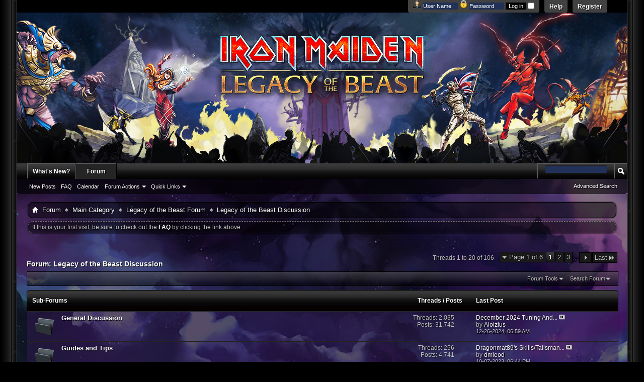

--- FILE ---
content_type: text/html; charset=ISO-8859-1
request_url: https://forum.ironmaidenlegacy.com/forumdisplay.php?27-Legacy-of-the-Beast-Discussion&s=3a259c77a1493b13a6c313f761d3ad56
body_size: 16020
content:
<!DOCTYPE html PUBLIC "-//W3C//DTD XHTML 1.0 Transitional//EN" "http://www.w3.org/TR/xhtml1/DTD/xhtml1-transitional.dtd">
<html xmlns="http://www.w3.org/1999/xhtml" dir="ltr" lang="en" id="vbulletin_html">
<head>
	<meta http-equiv="Content-Type" content="text/html; charset=ISO-8859-1" />
<meta id="e_vb_meta_bburl" name="vb_meta_bburl" content="https://forum.ironmaidenlegacy.com" />
<base href="https://forum.ironmaidenlegacy.com/" /><!--[if IE]></base><![endif]-->
<meta name="generator" content="vBulletin 4.2.3" />
<meta http-equiv="X-UA-Compatible" content="IE=9" />

	<link rel="Shortcut Icon" href="favicon.ico" type="image/x-icon" />


		<meta name="keywords" content="Legacy of the Beast Discussion, Iron Maiden, Legacy of the Beast, video game, forum,bbs,discussion,bulletin board" />
		<meta name="description" content="" />





	
		<script type="text/javascript" src="https://ajax.googleapis.com/ajax/libs/yui/2.9.0/build/yuiloader-dom-event/yuiloader-dom-event.js"></script>
	

<script type="text/javascript">
<!--
	if (typeof YAHOO === 'undefined') // Load ALL YUI Local
	{
		document.write('<script type="text/javascript" src="clientscript/yui/yuiloader-dom-event/yuiloader-dom-event.js?v=423"><\/script>');
		document.write('<script type="text/javascript" src="clientscript/yui/connection/connection-min.js?v=423"><\/script>');
		var yuipath = 'clientscript/yui';
		var yuicombopath = '';
		var remoteyui = false;
	}
	else	// Load Rest of YUI remotely (where possible)
	{
		var yuipath = 'http://ajax.googleapis.com/ajax/libs/yui/2.9.0/build';
		var yuicombopath = '';
		var remoteyui = true;
		if (!yuicombopath)
		{
			document.write('<script type="text/javascript" src="http://ajax.googleapis.com/ajax/libs/yui/2.9.0/build/connection/connection-min.js?v=423"><\/script>');
		}
	}
	var SESSIONURL = "s=741f7e9a1610ba77423fac588746aabe&";
	var SECURITYTOKEN = "guest";
	var IMGDIR_MISC = "images/ProGamer/misc";
	var IMGDIR_BUTTON = "images/ProGamer/buttons";
	var vb_disable_ajax = parseInt("0", 10);
	var SIMPLEVERSION = "423";
	var BBURL = "https://forum.ironmaidenlegacy.com";
	var LOGGEDIN = 0 > 0 ? true : false;
	var THIS_SCRIPT = "forumdisplay";
	var RELPATH = "forumdisplay.php?27-Legacy-of-the-Beast-Discussion";
	var PATHS = {
		forum : "",
		cms   : "",
		blog  : ""
	};
	var AJAXBASEURL = "http://forum.ironmaidenlegacy.com/";
// -->
</script>
<script type="text/javascript" src="https://forum.ironmaidenlegacy.com/clientscript/vbulletin-core.js?v=423"></script>





	<link rel="stylesheet" type="text/css" href="css.php?styleid=5&amp;langid=1&amp;d=1479168286&amp;td=ltr&amp;sheet=bbcode.css,editor.css,popupmenu.css,reset-fonts.css,vbulletin.css,vbulletin-chrome.css,vbulletin-formcontrols.css," />

	<!--[if lt IE 8]>
	<link rel="stylesheet" type="text/css" href="css.php?styleid=5&amp;langid=1&amp;d=1479168286&amp;td=ltr&amp;sheet=popupmenu-ie.css,vbulletin-ie.css,vbulletin-chrome-ie.css,vbulletin-formcontrols-ie.css,editor-ie.css" />
	<![endif]-->


	<title>Legacy of the Beast Discussion</title>
	
	<script type="text/javascript" src="clientscript/vbulletin_read_marker.js?v=423"></script>
	
	
		<link rel="stylesheet" type="text/css" href="css.php?styleid=5&amp;langid=1&amp;d=1479168286&amp;td=ltr&amp;sheet=toolsmenu.css,forumbits.css,forumdisplay.css,threadlist.css,options.css" />
	

	<!--[if lt IE 8]>
	<script type="text/javascript" src="clientscript/vbulletin-threadlist-ie.js?v=423"></script>
		<link rel="stylesheet" type="text/css" href="css.php?styleid=5&amp;langid=1&amp;d=1479168286&amp;td=ltr&amp;sheet=toolsmenu-ie.css,forumbits-ie.css,forumdisplay-ie.css,threadlist-ie.css,options-ie.css" />
	<![endif]-->
	<link rel="stylesheet" type="text/css" href="css.php?styleid=5&amp;langid=1&amp;d=1479168286&amp;td=ltr&amp;sheet=additional.css" />

</head>

<body>

<div id="wrapper">
<div id="bordleft"><div id="bordright">
<div id="newnav">
	<div id="toplinks" class="toplinks">
		
			<ul class="nouser">
			
				<li><a href="register.php?s=741f7e9a1610ba77423fac588746aabe" rel="nofollow">Register</a></li>
			
				<li><a rel="help" href="faq.php?s=741f7e9a1610ba77423fac588746aabe">Help</a></li>
				<li>
			<script type="text/javascript" src="clientscript/vbulletin_md5.js?v=423"></script>
			<form id="navbar_loginform" action="login.php?s=741f7e9a1610ba77423fac588746aabe&amp;do=login" method="post" onsubmit="md5hash(vb_login_password, vb_login_md5password, vb_login_md5password_utf, 0)">
				<fieldset id="logindetails" class="logindetails">
					<div>
						<div>
<img src="images/ProGamer/misc/username.png" alt="Username" />
					<input type="text" class="textbox default-value" name="vb_login_username" id="navbar_username" size="10" accesskey="u" tabindex="101" value="User Name" />
<img src="images/ProGamer/misc/password.png" alt="Password" />
					<input type="password" class="textbox" tabindex="102" name="vb_login_password" id="navbar_password" size="10" />
					<input type="text" class="textbox default-value" tabindex="102" name="vb_login_password_hint" id="navbar_password_hint" size="10" value="Password" style="display:none;" />
					<input type="submit" class="loginbutton" tabindex="104" value="Log in" title="Enter your username and password in the boxes provided to login, or click the 'register' button to create a profile for yourself." accesskey="s" />
<input type="checkbox" name="cookieuser" value="1" id="cb_cookieuser_navbar" class="cb_cookieuser_navbar" accesskey="c" tabindex="103" />
						</div>
					</div>
				</fieldset>


				<input type="hidden" name="s" value="741f7e9a1610ba77423fac588746aabe" />
				<input type="hidden" name="securitytoken" value="guest" />
				<input type="hidden" name="do" value="login" />
				<input type="hidden" name="vb_login_md5password" />
				<input type="hidden" name="vb_login_md5password_utf" />
			</form>
			<script type="text/javascript">
			YAHOO.util.Dom.setStyle('navbar_password_hint', "display", "inline");
			YAHOO.util.Dom.setStyle('navbar_password', "display", "none");
			vB_XHTML_Ready.subscribe(function()
			{
			//
				YAHOO.util.Event.on('navbar_username', "focus", navbar_username_focus);
				YAHOO.util.Event.on('navbar_username', "blur", navbar_username_blur);
				YAHOO.util.Event.on('navbar_password_hint', "focus", navbar_password_hint);
				YAHOO.util.Event.on('navbar_password', "blur", navbar_password);
			});
			
			function navbar_username_focus(e)
			{
			//
				var textbox = YAHOO.util.Event.getTarget(e);
				if (textbox.value == 'User Name')
				{
				//
					textbox.value='';
					textbox.style.color='#fff';
				}
			}

			function navbar_username_blur(e)
			{
			//
				var textbox = YAHOO.util.Event.getTarget(e);
				if (textbox.value == '')
				{
				//
					textbox.value='User Name';
					textbox.style.color='#fff';
				}
			}
			
			function navbar_password_hint(e)
			{
			//
				var textbox = YAHOO.util.Event.getTarget(e);
				
				YAHOO.util.Dom.setStyle('navbar_password_hint', "display", "none");
				YAHOO.util.Dom.setStyle('navbar_password', "display", "inline");
				YAHOO.util.Dom.get('navbar_password').focus();
			}

			function navbar_password(e)
			{
			//
				var textbox = YAHOO.util.Event.getTarget(e);
				
				if (textbox.value == '')
				{
					YAHOO.util.Dom.setStyle('navbar_password_hint', "display", "inline");
					YAHOO.util.Dom.setStyle('navbar_password', "display", "none");
				}
			}
			</script>
				</li>
				
			</ul>
		
	</div>
</div> <!-- nav -->
<div class="above_body"> <!-- closing tag is in template navbar -->
<div id="header" class="floatcontainer doc_header">
	<div><a name="top" href="forum.php?s=741f7e9a1610ba77423fac588746aabe" class="logo-image"><img src="images/ProGamer/misc/logo.png" alt="Legacy of the Beast Forums - Powered by vBulletin" /></a></div>
	<div class="ad_global_header">
		
		
	</div>
	<hr />
</div>

<div id="navbar" class="navbar">
	<ul id="navtabs" class="navtabs floatcontainer">
		
		
	
		<li  id="vbtab_whatsnew">
			<a class="navtab" href="activity.php?s=741f7e9a1610ba77423fac588746aabe">What's New?</a>
		</li>
		
		

	
		<li class="selected" id="vbtab_forum">
			<a class="navtab" href="forum.php?s=741f7e9a1610ba77423fac588746aabe">Forum</a>
		</li>
		
		
			<ul class="floatcontainer">
				
					
						
							<li id="vbflink_newposts"><a href="search.php?s=741f7e9a1610ba77423fac588746aabe&amp;do=getnew&amp;contenttype=vBForum_Post">New Posts</a></li>
						
					
				
					
						
							<li id="vbflink_faq"><a href="faq.php?s=741f7e9a1610ba77423fac588746aabe">FAQ</a></li>
						
					
				
					
						
							<li id="vbflink_calendar"><a href="calendar.php?s=741f7e9a1610ba77423fac588746aabe">Calendar</a></li>
						
					
				
					
						<li class="popupmenu" id="vbmenu_actions">
							<a href="javascript://" class="popupctrl">Forum Actions</a>
							<ul class="popupbody popuphover">
								
									<li id="vbalink_mfr"><a href="forumdisplay.php?s=741f7e9a1610ba77423fac588746aabe&amp;do=markread&amp;markreadhash=guest">Mark Forums Read</a></li>
								
							</ul>
						</li>
					
				
					
						<li class="popupmenu" id="vbmenu_qlinks">
							<a href="javascript://" class="popupctrl">Quick Links</a>
							<ul class="popupbody popuphover">
								
									<li id="vbqlink_posts"><a href="search.php?s=741f7e9a1610ba77423fac588746aabe&amp;do=getdaily&amp;contenttype=vBForum_Post">Today's Posts</a></li>
								
									<li id="vbqlink_leaders"><a href="showgroups.php?s=741f7e9a1610ba77423fac588746aabe">View Site Leaders</a></li>
								
							</ul>
						</li>
					
				
			</ul>
		

		
	</ul>
	
		<div id="globalsearch" class="globalsearch">
			<form action="search.php?s=741f7e9a1610ba77423fac588746aabe&amp;do=process" method="post" id="navbar_search" class="navbar_search">
				
				<input type="hidden" name="securitytoken" value="guest" />
				<input type="hidden" name="do" value="process" />
				<span class="textboxcontainer"><span><input type="text" value="" name="query" class="textbox" tabindex="99"/></span></span>
				<span class="buttoncontainer"><span><input type="image" class="searchbutton" src="images/ProGamer/buttons/search.png" name="submit" onclick="document.getElementById('navbar_search').submit;" tabindex="100"/></span></span>
			</form>
			<ul class="navbar_advanced_search">
				<li><a href="search.php?s=741f7e9a1610ba77423fac588746aabe" accesskey="4">Advanced Search</a></li>
				
			</ul>
		</div>
	
</div>
</div><!-- closing div for above_body -->

<div class="body_wrapper">
<div id="newcrumb">
 <div id="crumbL">
<div id="breadcrumb" class="breadcrumb">
	<ul class="floatcontainer">
		<li class="navbithome"><a href="index.php?s=741f7e9a1610ba77423fac588746aabe" accesskey="1"><img src="images/ProGamer/misc/navbit-home.png" alt="Home" /></a></li>
		
	<li class="navbit"><a href="forum.php?s=741f7e9a1610ba77423fac588746aabe">Forum</a></li>

	<li class="navbit"><a href="forumdisplay.php?1-Main-Category&amp;s=741f7e9a1610ba77423fac588746aabe">Main Category</a></li>

	<li class="navbit"><a href="forumdisplay.php?2-Legacy-of-the-Beast-Forum&amp;s=741f7e9a1610ba77423fac588746aabe">Legacy of the Beast Forum</a></li>

		
	<li class="navbit lastnavbit"><span>Legacy of the Beast Discussion</span></li>

	</ul>
	<hr />
</div>
 </div> <!-- crumb -->
 <div id="crumbR">
  <ul>
   
   
   
   
   
   
   
   
   
  </ul>
 </div>
 <br clear="all" />
</div> <!-- newcrumb -->





	<form action="profile.php?do=dismissnotice" method="post" id="notices" class="notices">
		<input type="hidden" name="do" value="dismissnotice" />
		<input type="hidden" name="s" value="s=741f7e9a1610ba77423fac588746aabe&amp;" />
		<input type="hidden" name="securitytoken" value="guest" />
		<input type="hidden" id="dismiss_notice_hidden" name="dismiss_noticeid" value="" />
		<input type="hidden" name="url" value="" />
		<ol>
			<li class="restore" id="navbar_notice_1">
	
	If this is your first visit, be sure to
		check out the <a href="faq.php?s=741f7e9a1610ba77423fac588746aabe" target="_blank"><b>FAQ</b></a> by clicking the
		link above.
</li>
		</ol>
	</form>





<div id="above_threadlist" class="above_threadlist">

	
	<div class="threadpagenav">
		<form action="forumdisplay.php?27-Legacy-of-the-Beast-Discussion/page3&amp;s=741f7e9a1610ba77423fac588746aabe" method="get" class="pagination popupmenu nohovermenu">
<input type="hidden" name="f" value="27" /><input type="hidden" name="s" value="741f7e9a1610ba77423fac588746aabe" />
	
		<span><a href="javascript://" class="popupctrl">Page 1 of 6</a></span>
		
		
		
		<span class="selected"><a href="javascript://" title="Results 1 to 20 of 106">1</a></span><span><a href="forumdisplay.php?27-Legacy-of-the-Beast-Discussion/page2&amp;s=741f7e9a1610ba77423fac588746aabe" title="Show results 21 to 40 of 106">2</a></span><span><a href="forumdisplay.php?27-Legacy-of-the-Beast-Discussion/page3&amp;s=741f7e9a1610ba77423fac588746aabe" title="Show results 41 to 60 of 106">3</a></span>
		
		<span class="separator">...</span>
		
		
		<span class="prev_next"><a rel="next" href="forumdisplay.php?27-Legacy-of-the-Beast-Discussion/page2&amp;s=741f7e9a1610ba77423fac588746aabe" title="Next Page - Results 21 to 40 of 106"><img src="images/ProGamer/pagination/next-right.png" alt="Next" /></a></span>
		
		
		<span class="first_last"><a href="forumdisplay.php?27-Legacy-of-the-Beast-Discussion/page6&amp;s=741f7e9a1610ba77423fac588746aabe" title="Last Page - Results 101 to 106 of 106">Last<img src="images/ProGamer/pagination/last-right.png" alt="Last" /></a></span>
		
	
	<ul class="popupbody popuphover">
		<li class="formsubmit jumptopage"><label>Jump to page: <input type="text" name="page" size="4" /></label> <input type="submit" class="button" value="Go" /></li>
	</ul>
</form>
		<div id="threadpagestats" class="threadpagestats">Threads 1 to 20 of 106</div>
	</div>
	
</div>
<div id="pagetitle" class="pagetitle">
	<h1>Forum: <span class="forumtitle">Legacy of the Beast Discussion</span></h1>
	
</div>

	
	<div id="above_threadlist_controls" class="above_threadlist_controls toolsmenu">
		<div>
		<ul class="popupgroup forumdisplaypopups" id="forumdisplaypopups">
			<li class="popupmenu nohovermenu" id="forumtools">
				<h6><a href="javascript://" class="popupctrl" rel="nofollow">Forum Tools</a></h6>
				<ul class="popupbody popuphover">
					
						<li>
							<a href="forumdisplay.php?s=741f7e9a1610ba77423fac588746aabe&amp;do=markread&amp;f=27&amp;markreadhash=guest" rel="nofollow" onclick="return mark_forum_and_threads_read(27);">
								Mark This Forum Read
							</a>
						</li>
						
					<li><a href="forumdisplay.php?2-Legacy-of-the-Beast-Forum&amp;s=741f7e9a1610ba77423fac588746aabe" rel="nofollow">View Parent Forum</a></li>
				</ul>
			</li>
                        
			<li class="popupmenu nohovermenu forumsearch menusearch" id="forumsearch">
				<h6><a href="javascript://" class="popupctrl">Search Forum</a></h6>
				<form action="search.php?do=process" method="get">
				<ul class="popupbody popuphover">
					<li>
						<input type="text" class="searchbox" name="q" value="Search..." />
						<input type="submit" class="button" value="Search" />
					</li>
					<li class="formsubmit" id="popupsearch">
						<div class="submitoptions">
							<label><input type="radio" name="showposts" value="0" checked="checked" /> Show Threads</label>
							<label><input type="radio" name="showposts" value="1" /> Show Posts</label>
						</div>
						<div class="advancedsearchlink"><a href="search.php?s=741f7e9a1610ba77423fac588746aabe&amp;search_type=1&amp;contenttype=vBForum_Post&amp;forumchoice[]=27" rel="nofollow">Advanced Search</a></div>

					</li>
				</ul>
				<input type="hidden" name="s" value="741f7e9a1610ba77423fac588746aabe" />
				<input type="hidden" name="securitytoken" value="guest" />
				<input type="hidden" name="do" value="process" />
				<input type="hidden" name="contenttype" value="vBForum_Post" />
				<input type="hidden" name="forumchoice[]" value="27" />
				<input type="hidden" name="childforums" value="1" />
				<input type="hidden" name="exactname" value="1" />
				</form>
			</li>
			



		</ul>
			
		</div>
	</div>
	




<div id="forumbits" class="forumbits">
	<div class="forumhead">
		<h2>
			<span class="forumtitle">Sub-Forums</span>
			<span class="forumthreadpost">Threads / Posts&nbsp;</span>
			<span class="forumlastpost">Last Post</span>
		</h2>
	</div>
	<ol>
		<li id="forum28" class="forumbit_post old L1">

<div class="forumbit_post L2">
	<div class="forumrow">
		<div class="foruminfo">
			<img src="images/ProGamer/statusicon/forum_old-48.png" class="forumicon" id="forum_statusicon_28" alt="" />
			<div class="forumdata">
				<div class="datacontainer">
					<div class="titleline">
						<h2 class="forumtitle"><a href="forumdisplay.php?28-General-Discussion&amp;s=741f7e9a1610ba77423fac588746aabe">General Discussion</a></h2>
						
					</div>
					
					
					
				</div>
			</div>
		</div>
		
			<h4 class="nocss_label">Forum Actions:</h4>
			<ul class="forumactionlinks td">
			
			</ul>
			<h4 class="nocss_label">Forum Statistics:</h4>
			<ul class="forumstats_2 td">
				<li>Threads: 2,035</li>
				<li>Posts: 31,742</li>
			</ul>
			<div class="forumlastpost td">
				<h4 class="lastpostlabel">Last Post:</h4>
				<div>
					
	<p class="lastposttitle">
	
	
	<a href="showthread.php?14976-December-2024-Tuning-And-Update-Discussion&amp;s=741f7e9a1610ba77423fac588746aabe&amp;goto=newpost" class="threadtitle" title="Go to first unread post in thread 'December 2024 Tuning And Update - Discussion'">December 2024 Tuning And...</a>
	<a href="showthread.php?14976-December-2024-Tuning-And-Update-Discussion&amp;s=741f7e9a1610ba77423fac588746aabe&amp;p=134273#post134273"><img src="images/ProGamer/buttons/lastpost-right.png" alt="Go to last post" /></a>
	</p>
	<div class="lastpostby">
	
		by <div class="popupmenu memberaction">
	<a class="username offline popupctrl" href="member.php?26910-Aloizius&amp;s=741f7e9a1610ba77423fac588746aabe" title="Aloizius is offline"><strong>Aloizius</strong></a>
	<ul class="popupbody popuphover memberaction_body">
		<li class="left">
			<a href="member.php?26910-Aloizius&amp;s=741f7e9a1610ba77423fac588746aabe" class="siteicon_profile">
				View Profile
			</a>
		</li>
		
		<li class="right">
			<a href="search.php?s=741f7e9a1610ba77423fac588746aabe&amp;do=finduser&amp;userid=26910&amp;contenttype=vBForum_Post&amp;showposts=1" class="siteicon_forum" rel="nofollow">
				View Forum Posts
			</a>
		</li>
		
		
		<li class="left">
			<a href="private.php?s=741f7e9a1610ba77423fac588746aabe&amp;do=newpm&amp;u=26910" class="siteicon_message" rel="nofollow">
				Private Message
			</a>
		</li>
		
		
		
		
		
		
		

		

		
		
	</ul>
</div>
	
	</div>
	<p class="lastpostdate">12-26-2024, <span class="time">06:59 AM</span></p>

				</div>
			</div>
		
	</div>
	
</div>
</li><li id="forum29" class="forumbit_post old L1">

<div class="forumbit_post L2">
	<div class="forumrow">
		<div class="foruminfo">
			<img src="images/ProGamer/statusicon/forum_old-48.png" class="forumicon" id="forum_statusicon_29" alt="" />
			<div class="forumdata">
				<div class="datacontainer">
					<div class="titleline">
						<h2 class="forumtitle"><a href="forumdisplay.php?29-Guides-and-Tips&amp;s=741f7e9a1610ba77423fac588746aabe">Guides and Tips</a></h2>
						
					</div>
					
					
					
				</div>
			</div>
		</div>
		
			<h4 class="nocss_label">Forum Actions:</h4>
			<ul class="forumactionlinks td">
			
			</ul>
			<h4 class="nocss_label">Forum Statistics:</h4>
			<ul class="forumstats_2 td">
				<li>Threads: 256</li>
				<li>Posts: 4,741</li>
			</ul>
			<div class="forumlastpost td">
				<h4 class="lastpostlabel">Last Post:</h4>
				<div>
					
	<p class="lastposttitle">
	
	
	<a href="showthread.php?14722-Dragonmat89-s-Skills-Talisman-Guide&amp;s=741f7e9a1610ba77423fac588746aabe&amp;goto=newpost" class="threadtitle" title="Go to first unread post in thread 'Dragonmat89's Skills/Talisman Guide'">Dragonmat89's Skills/Talisman...</a>
	<a href="showthread.php?14722-Dragonmat89-s-Skills-Talisman-Guide&amp;s=741f7e9a1610ba77423fac588746aabe&amp;p=134107#post134107"><img src="images/ProGamer/buttons/lastpost-right.png" alt="Go to last post" /></a>
	</p>
	<div class="lastpostby">
	
		by <div class="popupmenu memberaction">
	<a class="username offline popupctrl" href="member.php?64-dmleod&amp;s=741f7e9a1610ba77423fac588746aabe" title="dmleod is offline"><strong>dmleod</strong></a>
	<ul class="popupbody popuphover memberaction_body">
		<li class="left">
			<a href="member.php?64-dmleod&amp;s=741f7e9a1610ba77423fac588746aabe" class="siteicon_profile">
				View Profile
			</a>
		</li>
		
		<li class="right">
			<a href="search.php?s=741f7e9a1610ba77423fac588746aabe&amp;do=finduser&amp;userid=64&amp;contenttype=vBForum_Post&amp;showposts=1" class="siteicon_forum" rel="nofollow">
				View Forum Posts
			</a>
		</li>
		
		
		<li class="left">
			<a href="private.php?s=741f7e9a1610ba77423fac588746aabe&amp;do=newpm&amp;u=64" class="siteicon_message" rel="nofollow">
				Private Message
			</a>
		</li>
		
		
		
		
		
		
		

		

		
		
	</ul>
</div>
	
	</div>
	<p class="lastpostdate">10-07-2023, <span class="time">06:44 PM</span></p>

				</div>
			</div>
		
	</div>
	
</div>
</li><li id="forum41" class="forumbit_post old L1">

<div class="forumbit_post L2">
	<div class="forumrow">
		<div class="foruminfo">
			<img src="images/ProGamer/statusicon/forum_old-48.png" class="forumicon" id="forum_statusicon_41" alt="" />
			<div class="forumdata">
				<div class="datacontainer">
					<div class="titleline">
						<h2 class="forumtitle"><a href="forumdisplay.php?41-Troopers-amp-Badges&amp;s=741f7e9a1610ba77423fac588746aabe">Troopers &amp; Badges</a></h2>
						
					</div>
					
					
					
				</div>
			</div>
		</div>
		
			<h4 class="nocss_label">Forum Actions:</h4>
			<ul class="forumactionlinks td">
			
			</ul>
			<h4 class="nocss_label">Forum Statistics:</h4>
			<ul class="forumstats_2 td">
				<li>Threads: 457</li>
				<li>Posts: 7,866</li>
			</ul>
			<div class="forumlastpost td">
				<h4 class="lastpostlabel">Last Post:</h4>
				<div>
					
	<p class="lastposttitle">
	
	
	<a href="showthread.php?143-Official-Thread-To-Find-Troopers!&amp;s=741f7e9a1610ba77423fac588746aabe&amp;goto=newpost" class="threadtitle" title="Go to first unread post in thread 'Official Thread To Find Troopers!'">Official Thread To Find...</a>
	<a href="showthread.php?143-Official-Thread-To-Find-Troopers!&amp;s=741f7e9a1610ba77423fac588746aabe&amp;p=134146#post134146"><img src="images/ProGamer/buttons/lastpost-right.png" alt="Go to last post" /></a>
	</p>
	<div class="lastpostby">
	
		by <div class="popupmenu memberaction">
	<a class="username offline popupctrl" href="member.php?13209-Diamondhead2112&amp;s=741f7e9a1610ba77423fac588746aabe" title="Diamondhead2112 is offline"><strong>Diamondhead2112</strong></a>
	<ul class="popupbody popuphover memberaction_body">
		<li class="left">
			<a href="member.php?13209-Diamondhead2112&amp;s=741f7e9a1610ba77423fac588746aabe" class="siteicon_profile">
				View Profile
			</a>
		</li>
		
		<li class="right">
			<a href="search.php?s=741f7e9a1610ba77423fac588746aabe&amp;do=finduser&amp;userid=13209&amp;contenttype=vBForum_Post&amp;showposts=1" class="siteicon_forum" rel="nofollow">
				View Forum Posts
			</a>
		</li>
		
		
		<li class="left">
			<a href="private.php?s=741f7e9a1610ba77423fac588746aabe&amp;do=newpm&amp;u=13209" class="siteicon_message" rel="nofollow">
				Private Message
			</a>
		</li>
		
		
		
		
		
		
		

		

		
		
	</ul>
</div>
	
	</div>
	<p class="lastpostdate">03-04-2024, <span class="time">02:05 AM</span></p>

				</div>
			</div>
		
	</div>
	
</div>
</li><li id="forum40" class="forumbit_post old L1">

<div class="forumbit_post L2">
	<div class="forumrow">
		<div class="foruminfo">
			<img src="images/ProGamer/statusicon/forum_old-48.png" class="forumicon" id="forum_statusicon_40" alt="" />
			<div class="forumdata">
				<div class="datacontainer">
					<div class="titleline">
						<h2 class="forumtitle"><a href="forumdisplay.php?40-Souls-amp-Summoning-Discussion&amp;s=741f7e9a1610ba77423fac588746aabe">Souls &amp; Summoning Discussion</a></h2>
						
					</div>
					
					
					
				</div>
			</div>
		</div>
		
			<h4 class="nocss_label">Forum Actions:</h4>
			<ul class="forumactionlinks td">
			
			</ul>
			<h4 class="nocss_label">Forum Statistics:</h4>
			<ul class="forumstats_2 td">
				<li>Threads: 174</li>
				<li>Posts: 2,770</li>
			</ul>
			<div class="forumlastpost td">
				<h4 class="lastpostlabel">Last Post:</h4>
				<div>
					
	<p class="lastposttitle">
	
	
	<a href="showthread.php?14254-Warrior-Banshee&amp;s=741f7e9a1610ba77423fac588746aabe&amp;goto=newpost" class="threadtitle" title="Go to first unread post in thread 'Warrior Banshee'">Warrior Banshee</a>
	<a href="showthread.php?14254-Warrior-Banshee&amp;s=741f7e9a1610ba77423fac588746aabe&amp;p=131905#post131905"><img src="images/ProGamer/buttons/lastpost-right.png" alt="Go to last post" /></a>
	</p>
	<div class="lastpostby">
	
		by <div class="popupmenu memberaction">
	<a class="username offline popupctrl" href="member.php?23257-Tsuketa&amp;s=741f7e9a1610ba77423fac588746aabe" title="Tsuketa is offline"><strong>Tsuketa</strong></a>
	<ul class="popupbody popuphover memberaction_body">
		<li class="left">
			<a href="member.php?23257-Tsuketa&amp;s=741f7e9a1610ba77423fac588746aabe" class="siteicon_profile">
				View Profile
			</a>
		</li>
		
		<li class="right">
			<a href="search.php?s=741f7e9a1610ba77423fac588746aabe&amp;do=finduser&amp;userid=23257&amp;contenttype=vBForum_Post&amp;showposts=1" class="siteicon_forum" rel="nofollow">
				View Forum Posts
			</a>
		</li>
		
		
		<li class="left">
			<a href="private.php?s=741f7e9a1610ba77423fac588746aabe&amp;do=newpm&amp;u=23257" class="siteicon_message" rel="nofollow">
				Private Message
			</a>
		</li>
		
		
		
		
		
		
		

		

		
		
	</ul>
</div>
	
	</div>
	<p class="lastpostdate">07-12-2021, <span class="time">02:03 AM</span></p>

				</div>
			</div>
		
	</div>
	
</div>
</li><li id="forum37" class="forumbit_post old L1">

<div class="forumbit_post L2">
	<div class="forumrow">
		<div class="foruminfo">
			<img src="images/ProGamer/statusicon/forum_old-48.png" class="forumicon" id="forum_statusicon_37" alt="" />
			<div class="forumdata">
				<div class="datacontainer">
					<div class="titleline">
						<h2 class="forumtitle"><a href="forumdisplay.php?37-Character-Discussion&amp;s=741f7e9a1610ba77423fac588746aabe">Character Discussion</a></h2>
						
					</div>
					
					
					
				</div>
			</div>
		</div>
		
			<h4 class="nocss_label">Forum Actions:</h4>
			<ul class="forumactionlinks td">
			
			</ul>
			<h4 class="nocss_label">Forum Statistics:</h4>
			<ul class="forumstats_2 td">
				<li>Threads: 709</li>
				<li>Posts: 8,604</li>
			</ul>
			<div class="forumlastpost td">
				<h4 class="lastpostlabel">Last Post:</h4>
				<div>
					
	<p class="lastposttitle">
	
	
	<a href="showthread.php?11442-I-made-a-comprehensive-Eddie-tier-list!&amp;s=741f7e9a1610ba77423fac588746aabe&amp;goto=newpost" class="threadtitle" title="Go to first unread post in thread 'I made a comprehensive Eddie tier list!'">I made a comprehensive Eddie...</a>
	<a href="showthread.php?11442-I-made-a-comprehensive-Eddie-tier-list!&amp;s=741f7e9a1610ba77423fac588746aabe&amp;p=133765#post133765"><img src="images/ProGamer/buttons/lastpost-right.png" alt="Go to last post" /></a>
	</p>
	<div class="lastpostby">
	
		by <div class="popupmenu memberaction">
	<a class="username offline popupctrl" href="member.php?8002-GrimDusk&amp;s=741f7e9a1610ba77423fac588746aabe" title="GrimDusk is offline"><strong>GrimDusk</strong></a>
	<ul class="popupbody popuphover memberaction_body">
		<li class="left">
			<a href="member.php?8002-GrimDusk&amp;s=741f7e9a1610ba77423fac588746aabe" class="siteicon_profile">
				View Profile
			</a>
		</li>
		
		<li class="right">
			<a href="search.php?s=741f7e9a1610ba77423fac588746aabe&amp;do=finduser&amp;userid=8002&amp;contenttype=vBForum_Post&amp;showposts=1" class="siteicon_forum" rel="nofollow">
				View Forum Posts
			</a>
		</li>
		
		
		<li class="left">
			<a href="private.php?s=741f7e9a1610ba77423fac588746aabe&amp;do=newpm&amp;u=8002" class="siteicon_message" rel="nofollow">
				Private Message
			</a>
		</li>
		
		
		
		
		
		
		

		

		
		
	</ul>
</div>
	
	</div>
	<p class="lastpostdate">12-05-2022, <span class="time">10:41 PM</span></p>

				</div>
			</div>
		
	</div>
	
</div>
</li><li id="forum38" class="forumbit_post old L1">

<div class="forumbit_post L2">
	<div class="forumrow">
		<div class="foruminfo">
			<img src="images/ProGamer/statusicon/forum_old-48.png" class="forumicon" id="forum_statusicon_38" alt="" />
			<div class="forumdata">
				<div class="datacontainer">
					<div class="titleline">
						<h2 class="forumtitle"><a href="forumdisplay.php?38-Talisman-Discussion&amp;s=741f7e9a1610ba77423fac588746aabe">Talisman Discussion</a></h2>
						
					</div>
					
					
					
				</div>
			</div>
		</div>
		
			<h4 class="nocss_label">Forum Actions:</h4>
			<ul class="forumactionlinks td">
			
			</ul>
			<h4 class="nocss_label">Forum Statistics:</h4>
			<ul class="forumstats_2 td">
				<li>Threads: 292</li>
				<li>Posts: 2,569</li>
			</ul>
			<div class="forumlastpost td">
				<h4 class="lastpostlabel">Last Post:</h4>
				<div>
					
	<p class="lastposttitle">
	
	
	<a href="showthread.php?11328-Cosmic-Talisman-Basics&amp;s=741f7e9a1610ba77423fac588746aabe&amp;goto=newpost" class="threadtitle" title="Go to first unread post in thread 'Cosmic Talisman Basics'">Cosmic Talisman Basics</a>
	<a href="showthread.php?11328-Cosmic-Talisman-Basics&amp;s=741f7e9a1610ba77423fac588746aabe&amp;p=134009#post134009"><img src="images/ProGamer/buttons/lastpost-right.png" alt="Go to last post" /></a>
	</p>
	<div class="lastpostby">
	
		by <div class="popupmenu memberaction">
	<a class="username offline popupctrl" href="member.php?8582-dragonmat89&amp;s=741f7e9a1610ba77423fac588746aabe" title="dragonmat89 is offline"><strong>dragonmat89</strong></a>
	<ul class="popupbody popuphover memberaction_body">
		<li class="left">
			<a href="member.php?8582-dragonmat89&amp;s=741f7e9a1610ba77423fac588746aabe" class="siteicon_profile">
				View Profile
			</a>
		</li>
		
		<li class="right">
			<a href="search.php?s=741f7e9a1610ba77423fac588746aabe&amp;do=finduser&amp;userid=8582&amp;contenttype=vBForum_Post&amp;showposts=1" class="siteicon_forum" rel="nofollow">
				View Forum Posts
			</a>
		</li>
		
		
		<li class="left">
			<a href="private.php?s=741f7e9a1610ba77423fac588746aabe&amp;do=newpm&amp;u=8582" class="siteicon_message" rel="nofollow">
				Private Message
			</a>
		</li>
		
		
		
		
		
		
		

		

		
		
	</ul>
</div>
	
	</div>
	<p class="lastpostdate">06-12-2023, <span class="time">07:44 AM</span></p>

				</div>
			</div>
		
	</div>
	
</div>
</li><li id="forum42" class="forumbit_post old L1">

<div class="forumbit_post L2">
	<div class="forumrow">
		<div class="foruminfo">
			<img src="images/ProGamer/statusicon/forum_old-48.png" class="forumicon" id="forum_statusicon_42" alt="" />
			<div class="forumdata">
				<div class="datacontainer">
					<div class="titleline">
						<h2 class="forumtitle"><a href="forumdisplay.php?42-PVP-Discussion&amp;s=741f7e9a1610ba77423fac588746aabe">PVP Discussion</a></h2>
						
					</div>
					
					
					
				</div>
			</div>
		</div>
		
			<h4 class="nocss_label">Forum Actions:</h4>
			<ul class="forumactionlinks td">
			
			</ul>
			<h4 class="nocss_label">Forum Statistics:</h4>
			<ul class="forumstats_2 td">
				<li>Threads: 414</li>
				<li>Posts: 7,994</li>
			</ul>
			<div class="forumlastpost td">
				<h4 class="lastpostlabel">Last Post:</h4>
				<div>
					
	<p class="lastposttitle">
	
	
	<a href="showthread.php?14287-What-gives&amp;s=741f7e9a1610ba77423fac588746aabe&amp;goto=newpost" class="threadtitle" title="Go to first unread post in thread 'What gives?'">What gives?</a>
	<a href="showthread.php?14287-What-gives&amp;s=741f7e9a1610ba77423fac588746aabe&amp;p=132140#post132140"><img src="images/ProGamer/buttons/lastpost-right.png" alt="Go to last post" /></a>
	</p>
	<div class="lastpostby">
	
		by <div class="popupmenu memberaction">
	<a class="username offline popupctrl" href="member.php?14869-ArrRenn&amp;s=741f7e9a1610ba77423fac588746aabe" title="ArrRenn is offline"><strong>ArrRenn</strong></a>
	<ul class="popupbody popuphover memberaction_body">
		<li class="left">
			<a href="member.php?14869-ArrRenn&amp;s=741f7e9a1610ba77423fac588746aabe" class="siteicon_profile">
				View Profile
			</a>
		</li>
		
		<li class="right">
			<a href="search.php?s=741f7e9a1610ba77423fac588746aabe&amp;do=finduser&amp;userid=14869&amp;contenttype=vBForum_Post&amp;showposts=1" class="siteicon_forum" rel="nofollow">
				View Forum Posts
			</a>
		</li>
		
		
		<li class="left">
			<a href="private.php?s=741f7e9a1610ba77423fac588746aabe&amp;do=newpm&amp;u=14869" class="siteicon_message" rel="nofollow">
				Private Message
			</a>
		</li>
		
		
		
		
		
		
		

		

		
		
	</ul>
</div>
	
	</div>
	<p class="lastpostdate">08-23-2021, <span class="time">02:41 AM</span></p>

				</div>
			</div>
		
	</div>
	
</div>
</li><li id="forum44" class="forumbit_post old L1">

<div class="forumbit_post L2">
	<div class="forumrow">
		<div class="foruminfo">
			<img src="images/ProGamer/statusicon/forum_old-48.png" class="forumicon" id="forum_statusicon_44" alt="" />
			<div class="forumdata">
				<div class="datacontainer">
					<div class="titleline">
						<h2 class="forumtitle"><a href="forumdisplay.php?44-Clans-Discussion&amp;s=741f7e9a1610ba77423fac588746aabe">Clans Discussion</a></h2>
						
					</div>
					
					
					
				</div>
			</div>
		</div>
		
			<h4 class="nocss_label">Forum Actions:</h4>
			<ul class="forumactionlinks td">
			
			</ul>
			<h4 class="nocss_label">Forum Statistics:</h4>
			<ul class="forumstats_2 td">
				<li>Threads: 117</li>
				<li>Posts: 777</li>
			</ul>
			<div class="forumlastpost td">
				<h4 class="lastpostlabel">Last Post:</h4>
				<div>
					
	<p class="lastposttitle">
	
	
	<a href="showthread.php?14946-Clan-Ship-of-fools-open-recruiting&amp;s=741f7e9a1610ba77423fac588746aabe&amp;goto=newpost" class="threadtitle" title="Go to first unread post in thread 'Clan ' Ship of fools'  open recruiting'">Clan ' Ship of fools'  open...</a>
	<a href="showthread.php?14946-Clan-Ship-of-fools-open-recruiting&amp;s=741f7e9a1610ba77423fac588746aabe&amp;p=134232#post134232"><img src="images/ProGamer/buttons/lastpost-right.png" alt="Go to last post" /></a>
	</p>
	<div class="lastpostby">
	
		by <div class="popupmenu memberaction">
	<a class="username offline popupctrl" href="member.php?41286-osarbu&amp;s=741f7e9a1610ba77423fac588746aabe" title="osarbu is offline"><strong>osarbu</strong></a>
	<ul class="popupbody popuphover memberaction_body">
		<li class="left">
			<a href="member.php?41286-osarbu&amp;s=741f7e9a1610ba77423fac588746aabe" class="siteicon_profile">
				View Profile
			</a>
		</li>
		
		<li class="right">
			<a href="search.php?s=741f7e9a1610ba77423fac588746aabe&amp;do=finduser&amp;userid=41286&amp;contenttype=vBForum_Post&amp;showposts=1" class="siteicon_forum" rel="nofollow">
				View Forum Posts
			</a>
		</li>
		
		
		<li class="left">
			<a href="private.php?s=741f7e9a1610ba77423fac588746aabe&amp;do=newpm&amp;u=41286" class="siteicon_message" rel="nofollow">
				Private Message
			</a>
		</li>
		
		
		
		
		
		
		

		

		
		
	</ul>
</div>
	
	</div>
	<p class="lastpostdate">08-27-2024, <span class="time">07:03 PM</span></p>

				</div>
			</div>
		
	</div>
	
</div>
</li><li id="forum35" class="forumbit_post old L1">

<div class="forumbit_post L2">
	<div class="forumrow">
		<div class="foruminfo">
			<img src="images/ProGamer/statusicon/forum_old-48.png" class="forumicon" id="forum_statusicon_35" alt="" />
			<div class="forumdata">
				<div class="datacontainer">
					<div class="titleline">
						<h2 class="forumtitle"><a href="forumdisplay.php?35-Bug-Reports&amp;s=741f7e9a1610ba77423fac588746aabe">Bug Reports</a></h2>
						
					</div>
					
					
					
				</div>
			</div>
		</div>
		
			<h4 class="nocss_label">Forum Actions:</h4>
			<ul class="forumactionlinks td">
			
			</ul>
			<h4 class="nocss_label">Forum Statistics:</h4>
			<ul class="forumstats_2 td">
				<li>Threads: 1,597</li>
				<li>Posts: 8,690</li>
			</ul>
			<div class="forumlastpost td">
				<h4 class="lastpostlabel">Last Post:</h4>
				<div>
					
	<p class="lastposttitle">
	
	
	<a href="showthread.php?14805-Trooper-Dungeon-freezing-up&amp;s=741f7e9a1610ba77423fac588746aabe&amp;goto=newpost" class="threadtitle" title="Go to first unread post in thread 'Trooper Dungeon freezing up'">Trooper Dungeon freezing up</a>
	<a href="showthread.php?14805-Trooper-Dungeon-freezing-up&amp;s=741f7e9a1610ba77423fac588746aabe&amp;p=134185#post134185"><img src="images/ProGamer/buttons/lastpost-right.png" alt="Go to last post" /></a>
	</p>
	<div class="lastpostby">
	
		by <div class="popupmenu memberaction">
	<a class="username offline popupctrl" href="member.php?7539-Luxsuperior&amp;s=741f7e9a1610ba77423fac588746aabe" title="Luxsuperior is offline"><strong>Luxsuperior</strong></a>
	<ul class="popupbody popuphover memberaction_body">
		<li class="left">
			<a href="member.php?7539-Luxsuperior&amp;s=741f7e9a1610ba77423fac588746aabe" class="siteicon_profile">
				View Profile
			</a>
		</li>
		
		<li class="right">
			<a href="search.php?s=741f7e9a1610ba77423fac588746aabe&amp;do=finduser&amp;userid=7539&amp;contenttype=vBForum_Post&amp;showposts=1" class="siteicon_forum" rel="nofollow">
				View Forum Posts
			</a>
		</li>
		
		
		<li class="left">
			<a href="private.php?s=741f7e9a1610ba77423fac588746aabe&amp;do=newpm&amp;u=7539" class="siteicon_message" rel="nofollow">
				Private Message
			</a>
		</li>
		
		
		
		
		
		
		

		

		
		
	</ul>
</div>
	
	</div>
	<p class="lastpostdate">05-30-2024, <span class="time">11:40 AM</span></p>

				</div>
			</div>
		
	</div>
	
</div>
</li><li id="forum39" class="forumbit_post old L1">

<div class="forumbit_post L2">
	<div class="forumrow">
		<div class="foruminfo">
			<img src="images/ProGamer/statusicon/forum_old-48.png" class="forumicon" id="forum_statusicon_39" alt="" />
			<div class="forumdata">
				<div class="datacontainer">
					<div class="titleline">
						<h2 class="forumtitle"><a href="forumdisplay.php?39-Suggestions-amp-Feedback&amp;s=741f7e9a1610ba77423fac588746aabe">Suggestions &amp; Feedback</a></h2>
						
					</div>
					
					
					
				</div>
			</div>
		</div>
		
			<h4 class="nocss_label">Forum Actions:</h4>
			<ul class="forumactionlinks td">
			
			</ul>
			<h4 class="nocss_label">Forum Statistics:</h4>
			<ul class="forumstats_2 td">
				<li>Threads: 438</li>
				<li>Posts: 2,391</li>
			</ul>
			<div class="forumlastpost td">
				<h4 class="lastpostlabel">Last Post:</h4>
				<div>
					
	<p class="lastposttitle">
	
	
	<a href="showthread.php?14865-Re-Enable-Story-Mode&amp;s=741f7e9a1610ba77423fac588746aabe&amp;goto=newpost" class="threadtitle" title="Go to first unread post in thread 'Re-Enable Story Mode'">Re-Enable Story Mode</a>
	<a href="showthread.php?14865-Re-Enable-Story-Mode&amp;s=741f7e9a1610ba77423fac588746aabe&amp;p=134094#post134094"><img src="images/ProGamer/buttons/lastpost-right.png" alt="Go to last post" /></a>
	</p>
	<div class="lastpostby">
	
		by <div class="popupmenu memberaction">
	<a class="username offline popupctrl" href="member.php?8582-dragonmat89&amp;s=741f7e9a1610ba77423fac588746aabe" title="dragonmat89 is offline"><strong>dragonmat89</strong></a>
	<ul class="popupbody popuphover memberaction_body">
		<li class="left">
			<a href="member.php?8582-dragonmat89&amp;s=741f7e9a1610ba77423fac588746aabe" class="siteicon_profile">
				View Profile
			</a>
		</li>
		
		<li class="right">
			<a href="search.php?s=741f7e9a1610ba77423fac588746aabe&amp;do=finduser&amp;userid=8582&amp;contenttype=vBForum_Post&amp;showposts=1" class="siteicon_forum" rel="nofollow">
				View Forum Posts
			</a>
		</li>
		
		
		<li class="left">
			<a href="private.php?s=741f7e9a1610ba77423fac588746aabe&amp;do=newpm&amp;u=8582" class="siteicon_message" rel="nofollow">
				Private Message
			</a>
		</li>
		
		
		
		
		
		
		

		

		
		
	</ul>
</div>
	
	</div>
	<p class="lastpostdate">09-19-2023, <span class="time">09:49 AM</span></p>

				</div>
			</div>
		
	</div>
	
</div>
</li>
	</ol>
</div>





<div id="threadlist" class="threadlist">
	<form id="thread_inlinemod_form" action="inlinemod.php?forumid=27" method="post">
		<h2 class="hidden">Threads in This Forum</h2>

		<div>
			<div class="threadlisthead table">
				<div>
				<span class="threadinfo">
					<span class="threadtitle">
						<a href="forumdisplay.php?27-Legacy-of-the-Beast-Discussion&amp;s=741f7e9a1610ba77423fac588746aabe&amp;sort=title&amp;order=asc" rel="nofollow">Title</a> /
						<a href="forumdisplay.php?27-Legacy-of-the-Beast-Discussion&amp;s=741f7e9a1610ba77423fac588746aabe&amp;sort=postusername&amp;order=asc" rel="nofollow">Thread Starter</a>
					</span>
				</span>
				

					<span class="threadstats td"><a href="forumdisplay.php?27-Legacy-of-the-Beast-Discussion&amp;s=741f7e9a1610ba77423fac588746aabe&amp;sort=replycount&amp;order=desc" rel="nofollow">Replies</a> / <a href="forumdisplay.php?27-Legacy-of-the-Beast-Discussion&amp;s=741f7e9a1610ba77423fac588746aabe&amp;sort=views&amp;order=desc" rel="nofollow">Views</a></span>
					<span class="threadlastpost td"><a href="forumdisplay.php?27-Legacy-of-the-Beast-Discussion&amp;s=741f7e9a1610ba77423fac588746aabe&amp;sort=lastpost&amp;order=asc" rel="nofollow">Last Post By<img class="sortarrow" src="images/ProGamer/buttons/sortarrow-asc.png" alt="Reverse Sort Order" border="0" /></a></span>
					
				
				</div>
			</div>

			
				<ol id="stickies" class="stickies">
					<li class="threadbit hot attachments" id="thread_10506">
	<div class="rating5 sticky">
		<div class="threadinfo" title="Simply put, this guide details all the characters in the game and their effects.  
I've mainly focused on Buffs and Debuffs as, when it comes to...">
			<!--  status icon block -->
			<a class="threadstatus" rel="vB::AJAX" ></a>

			<!-- title / author block -->
			<div class="inner">
				<h3 class="threadtitle">
                    	

                    

					
					 	<img src="images/ProGamer/misc/sticky.gif" alt="Sticky Thread" />
					
                                        
 					
						<span id="thread_prefix_10506" class="prefix understate">
							
							Sticky: 
							
							
						</span>
					
                	<a class="title" href="showthread.php?10506-I-ve-created-a-handy-guide-to-LOTB-Characters-and-their-Effects!&amp;s=741f7e9a1610ba77423fac588746aabe" id="thread_title_10506">I've created a handy guide to LOTB Characters and their Effects!</a>
				</h3>

				<div class="threadmeta">				
					<div class="author">
												
						
							<span class="label">Started by&nbsp;<a href="member.php?14629-Deathbat6120&amp;s=741f7e9a1610ba77423fac588746aabe" class="username understate" title="Started by Deathbat6120 on 07-30-2018 06:44 PM">Deathbat6120</a>,&nbsp;07-30-2018&nbsp;06:44 PM</span>
						
						
						
							<dl class="pagination" id="pagination_threadbit_10506">
								<dt class="label">19 Pages <span class="separator">&bull;</span></dt>
								<dd>
									 <span><a href="showthread.php?10506-I-ve-created-a-handy-guide-to-LOTB-Characters-and-their-Effects!&amp;s=741f7e9a1610ba77423fac588746aabe">1</a></span> <span><a href="showthread.php?10506-I-ve-created-a-handy-guide-to-LOTB-Characters-and-their-Effects!/page2&amp;s=741f7e9a1610ba77423fac588746aabe">2</a></span> <span><a href="showthread.php?10506-I-ve-created-a-handy-guide-to-LOTB-Characters-and-their-Effects!/page3&amp;s=741f7e9a1610ba77423fac588746aabe">3</a></span>
									 <span class="separator">...</span> <span><a href="showthread.php?10506-I-ve-created-a-handy-guide-to-LOTB-Characters-and-their-Effects!/page19&amp;s=741f7e9a1610ba77423fac588746aabe">19</a></span>
								</dd>
							</dl>
						
						<!-- iconinfo -->
						<div class="threaddetails td">
							<div class="threaddetailicons">
								
									<img src="images/ProGamer/misc/tag.png" alt="#guide" />
								
								
								
								
								
									<a href="javascript://" onclick="attachments(10506); return false"> <img src="images/ProGamer/misc/paperclip.png" border="0" alt="68 Attachment(s)" /></a>
								
								
							</div>
						</div>
					</div>
					
				</div>

			</div>
		</div>
		
		<!-- threadstats -->
		
		<ul class="threadstats td alt" title="">
			
				<li>Replies:
					
						189
					
				</li>
				<li>Views: 333,871</li>
			
			<li class="hidden">Rating5 / 5</li>
		</ul>
							
		<!-- lastpost -->
		<dl class="threadlastpost td">
		
			<dt class="lastpostby hidden">Last Post By</dt>
			<dd><div class="popupmenu memberaction">
	<a class="username offline popupctrl" href="member.php?14629-Deathbat6120&amp;s=741f7e9a1610ba77423fac588746aabe" title="Deathbat6120 is offline"><strong>Deathbat6120</strong></a>
	<ul class="popupbody popuphover memberaction_body">
		<li class="left">
			<a href="member.php?14629-Deathbat6120&amp;s=741f7e9a1610ba77423fac588746aabe" class="siteicon_profile">
				View Profile
			</a>
		</li>
		
		<li class="right">
			<a href="search.php?s=741f7e9a1610ba77423fac588746aabe&amp;do=finduser&amp;userid=14629&amp;contenttype=vBForum_Post&amp;showposts=1" class="siteicon_forum" rel="nofollow">
				View Forum Posts
			</a>
		</li>
		
		
		<li class="left">
			<a href="private.php?s=741f7e9a1610ba77423fac588746aabe&amp;do=newpm&amp;u=14629" class="siteicon_message" rel="nofollow">
				Private Message
			</a>
		</li>
		
		
		
		
		
		
		

		

		
		
	</ul>
</div></dd>
			<dd>12-19-2020, <span class="time">05:44 PM</span>
			<a href="showthread.php?10506-I-ve-created-a-handy-guide-to-LOTB-Characters-and-their-Effects!&amp;s=741f7e9a1610ba77423fac588746aabe&amp;p=129928#post129928" class="lastpostdate understate" title="Go to last post"><img src="images/ProGamer/buttons/lastpost-right.png" alt="Go to last post" /></a>
			</dd>
		
		</dl>

		
		
		
		
	</div>
</li>
				</ol>
			
			
				<ol id="threads" class="threads">
					<li class="threadbit hot" id="thread_14467">
	<div class="rating0 nonsticky">
		<div class="threadinfo" title="I saw this a few weeks back and thought must be a mistake- 9,500 ironies for I think it was Visions Eldorado. Haven't worked out the precise amount,...">
			<!--  status icon block -->
			<a class="threadstatus" rel="vB::AJAX" ></a>

			<!-- title / author block -->
			<div class="inner">
				<h3 class="threadtitle">
                    	

                    

					
                                        
 					
                	<a class="title" href="showthread.php?14467-Bargain&amp;s=741f7e9a1610ba77423fac588746aabe" id="thread_title_14467">'Bargain'</a>
				</h3>

				<div class="threadmeta">				
					<div class="author">
												
						
							<span class="label">Started by&nbsp;<a href="member.php?12011-Metalsquire&amp;s=741f7e9a1610ba77423fac588746aabe" class="username understate" title="Started by Metalsquire on 02-20-2022 04:20 PM">Metalsquire</a>,&nbsp;02-20-2022&nbsp;04:20 PM</span>
						
						
						
						<!-- iconinfo -->
						<div class="threaddetails td">
							<div class="threaddetailicons">
								
								
								
								
								
								
							</div>
						</div>
					</div>
					
				</div>

			</div>
		</div>
		
		<!-- threadstats -->
		
		<ul class="threadstats td alt" title="">
			
				<li>Replies:
					
						7
					
				</li>
				<li>Views: 21,675</li>
			
			<li class="hidden">Rating0 / 5</li>
		</ul>
							
		<!-- lastpost -->
		<dl class="threadlastpost td">
		
			<dt class="lastpostby hidden">Last Post By</dt>
			<dd><div class="popupmenu memberaction">
	<a class="username offline popupctrl" href="member.php?29497-Meti&amp;s=741f7e9a1610ba77423fac588746aabe" title="Meti is offline"><strong>Meti</strong></a>
	<ul class="popupbody popuphover memberaction_body">
		<li class="left">
			<a href="member.php?29497-Meti&amp;s=741f7e9a1610ba77423fac588746aabe" class="siteicon_profile">
				View Profile
			</a>
		</li>
		
		<li class="right">
			<a href="search.php?s=741f7e9a1610ba77423fac588746aabe&amp;do=finduser&amp;userid=29497&amp;contenttype=vBForum_Post&amp;showposts=1" class="siteicon_forum" rel="nofollow">
				View Forum Posts
			</a>
		</li>
		
		
		<li class="left">
			<a href="private.php?s=741f7e9a1610ba77423fac588746aabe&amp;do=newpm&amp;u=29497" class="siteicon_message" rel="nofollow">
				Private Message
			</a>
		</li>
		
		
		
		
		
		
		

		

		
		
	</ul>
</div></dd>
			<dd>02-22-2022, <span class="time">08:29 AM</span>
			<a href="showthread.php?14467-Bargain&amp;s=741f7e9a1610ba77423fac588746aabe&amp;p=133036#post133036" class="lastpostdate understate" title="Go to last post"><img src="images/ProGamer/buttons/lastpost-right.png" alt="Go to last post" /></a>
			</dd>
		
		</dl>

		
		
		
		
	</div>
</li><li class="threadbit hot" id="thread_14441">
	<div class="rating0 nonsticky">
		<div class="threadinfo" title="So I've been trying to finish up isle of Avalon, however I've tried various combos of characters - even weaker teams so that I can get 10 power...">
			<!--  status icon block -->
			<a class="threadstatus" rel="vB::AJAX" ></a>

			<!-- title / author block -->
			<div class="inner">
				<h3 class="threadtitle">
                    	

                    

					
                                        
 					
                	<a class="title" href="showthread.php?14441-How-to-get-past-the-use-10-power-abilities-quests&amp;s=741f7e9a1610ba77423fac588746aabe" id="thread_title_14441">How to get past the 'use 10 power abilities' quests</a>
				</h3>

				<div class="threadmeta">				
					<div class="author">
												
						
							<span class="label">Started by&nbsp;<a href="member.php?21242-LOCUST&amp;s=741f7e9a1610ba77423fac588746aabe" class="username understate" title="Started by LOCUST on 01-22-2022 11:50 PM">LOCUST</a>,&nbsp;01-22-2022&nbsp;11:50 PM</span>
						
						
						
						<!-- iconinfo -->
						<div class="threaddetails td">
							<div class="threaddetailicons">
								
								
								
								
								
								
							</div>
						</div>
					</div>
					
				</div>

			</div>
		</div>
		
		<!-- threadstats -->
		
		<ul class="threadstats td alt" title="">
			
				<li>Replies:
					
						4
					
				</li>
				<li>Views: 21,829</li>
			
			<li class="hidden">Rating0 / 5</li>
		</ul>
							
		<!-- lastpost -->
		<dl class="threadlastpost td">
		
			<dt class="lastpostby hidden">Last Post By</dt>
			<dd><div class="popupmenu memberaction">
	<a class="username offline popupctrl" href="member.php?41286-osarbu&amp;s=741f7e9a1610ba77423fac588746aabe" title="osarbu is offline"><strong>osarbu</strong></a>
	<ul class="popupbody popuphover memberaction_body">
		<li class="left">
			<a href="member.php?41286-osarbu&amp;s=741f7e9a1610ba77423fac588746aabe" class="siteicon_profile">
				View Profile
			</a>
		</li>
		
		<li class="right">
			<a href="search.php?s=741f7e9a1610ba77423fac588746aabe&amp;do=finduser&amp;userid=41286&amp;contenttype=vBForum_Post&amp;showposts=1" class="siteicon_forum" rel="nofollow">
				View Forum Posts
			</a>
		</li>
		
		
		<li class="left">
			<a href="private.php?s=741f7e9a1610ba77423fac588746aabe&amp;do=newpm&amp;u=41286" class="siteicon_message" rel="nofollow">
				Private Message
			</a>
		</li>
		
		
		
		
		
		
		

		

		
		
	</ul>
</div></dd>
			<dd>02-18-2022, <span class="time">09:21 PM</span>
			<a href="showthread.php?14441-How-to-get-past-the-use-10-power-abilities-quests&amp;s=741f7e9a1610ba77423fac588746aabe&amp;p=133025#post133025" class="lastpostdate understate" title="Go to last post"><img src="images/ProGamer/buttons/lastpost-right.png" alt="Go to last post" /></a>
			</dd>
		
		</dl>

		
		
		
		
	</div>
</li><li class="threadbit hot" id="thread_14367">
	<div class="rating0 nonsticky">
		<div class="threadinfo" title="Hey guys, I am getting a little frustrated and thought I'd ask the group for advice. 
 
I'm an older gamer, and I don't know all the ins and outs of...">
			<!--  status icon block -->
			<a class="threadstatus" rel="vB::AJAX" ></a>

			<!-- title / author block -->
			<div class="inner">
				<h3 class="threadtitle">
                    	

                    
                            <img src="images/icons/icon1.png" alt="Post" border="0" />
                    

					
                                        
 					
                	<a class="title" href="showthread.php?14367-ISO-Advice-from-veterans-team-setup&amp;s=741f7e9a1610ba77423fac588746aabe" id="thread_title_14367">ISO: Advice from veterans, team setup</a>
				</h3>

				<div class="threadmeta">				
					<div class="author">
												
						
							<span class="label">Started by&nbsp;<a href="member.php?44627-TarmRyker&amp;s=741f7e9a1610ba77423fac588746aabe" class="username understate" title="Started by TarmRyker on 10-22-2021 01:59 PM">TarmRyker</a>,&nbsp;10-22-2021&nbsp;01:59 PM</span>
						
						
						
						<!-- iconinfo -->
						<div class="threaddetails td">
							<div class="threaddetailicons">
								
								
								
								
								
								
							</div>
						</div>
					</div>
					
				</div>

			</div>
		</div>
		
		<!-- threadstats -->
		
		<ul class="threadstats td alt" title="">
			
				<li>Replies:
					
						4
					
				</li>
				<li>Views: 26,104</li>
			
			<li class="hidden">Rating0 / 5</li>
		</ul>
							
		<!-- lastpost -->
		<dl class="threadlastpost td">
		
			<dt class="lastpostby hidden">Last Post By</dt>
			<dd><div class="popupmenu memberaction">
	<a class="username offline popupctrl" href="member.php?15657-InkieSquid&amp;s=741f7e9a1610ba77423fac588746aabe" title="InkieSquid is offline"><strong>InkieSquid</strong></a>
	<ul class="popupbody popuphover memberaction_body">
		<li class="left">
			<a href="member.php?15657-InkieSquid&amp;s=741f7e9a1610ba77423fac588746aabe" class="siteicon_profile">
				View Profile
			</a>
		</li>
		
		<li class="right">
			<a href="search.php?s=741f7e9a1610ba77423fac588746aabe&amp;do=finduser&amp;userid=15657&amp;contenttype=vBForum_Post&amp;showposts=1" class="siteicon_forum" rel="nofollow">
				View Forum Posts
			</a>
		</li>
		
		
		<li class="left">
			<a href="private.php?s=741f7e9a1610ba77423fac588746aabe&amp;do=newpm&amp;u=15657" class="siteicon_message" rel="nofollow">
				Private Message
			</a>
		</li>
		
		
		
		
		
		
		

		

		
		
	</ul>
</div></dd>
			<dd>11-03-2021, <span class="time">07:55 PM</span>
			<a href="showthread.php?14367-ISO-Advice-from-veterans-team-setup&amp;s=741f7e9a1610ba77423fac588746aabe&amp;p=132656#post132656" class="lastpostdate understate" title="Go to last post"><img src="images/ProGamer/buttons/lastpost-right.png" alt="Go to last post" /></a>
			</dd>
		
		</dl>

		
		
		
		
	</div>
</li><li class="threadbit hot" id="thread_14368">
	<div class="rating0 nonsticky">
		<div class="threadinfo" title="Iron Maiden: Legacy of the Beast your nerfing on amaterasu x rewards is getting ridiculous. Honestly with each update you just lower the amount of...">
			<!--  status icon block -->
			<a class="threadstatus" rel="vB::AJAX" ></a>

			<!-- title / author block -->
			<div class="inner">
				<h3 class="threadtitle">
                    	

                    

					
                                        
 					
                	<a class="title" href="showthread.php?14368-Unbalanced-rewards-on-Ama-X&amp;s=741f7e9a1610ba77423fac588746aabe" id="thread_title_14368">Unbalanced rewards on Ama X</a>
				</h3>

				<div class="threadmeta">				
					<div class="author">
												
						
							<span class="label">Started by&nbsp;<a href="member.php?7385-Shaolin85london&amp;s=741f7e9a1610ba77423fac588746aabe" class="username understate" title="Started by Shaolin85london on 10-22-2021 06:37 PM">Shaolin85london</a>,&nbsp;10-22-2021&nbsp;06:37 PM</span>
						
						
						
						<!-- iconinfo -->
						<div class="threaddetails td">
							<div class="threaddetailicons">
								
								
								
								
								
								
							</div>
						</div>
					</div>
					
				</div>

			</div>
		</div>
		
		<!-- threadstats -->
		
		<ul class="threadstats td alt" title="">
			
				<li>Replies:
					
						0
					
				</li>
				<li>Views: 17,758</li>
			
			<li class="hidden">Rating0 / 5</li>
		</ul>
							
		<!-- lastpost -->
		<dl class="threadlastpost td">
		
			<dt class="lastpostby hidden">Last Post By</dt>
			<dd><div class="popupmenu memberaction">
	<a class="username offline popupctrl" href="member.php?7385-Shaolin85london&amp;s=741f7e9a1610ba77423fac588746aabe" title="Shaolin85london is offline"><strong>Shaolin85london</strong></a>
	<ul class="popupbody popuphover memberaction_body">
		<li class="left">
			<a href="member.php?7385-Shaolin85london&amp;s=741f7e9a1610ba77423fac588746aabe" class="siteicon_profile">
				View Profile
			</a>
		</li>
		
		<li class="right">
			<a href="search.php?s=741f7e9a1610ba77423fac588746aabe&amp;do=finduser&amp;userid=7385&amp;contenttype=vBForum_Post&amp;showposts=1" class="siteicon_forum" rel="nofollow">
				View Forum Posts
			</a>
		</li>
		
		
		<li class="left">
			<a href="private.php?s=741f7e9a1610ba77423fac588746aabe&amp;do=newpm&amp;u=7385" class="siteicon_message" rel="nofollow">
				Private Message
			</a>
		</li>
		
		
		
		
		
		
		

		

		
		
	</ul>
</div></dd>
			<dd>10-22-2021, <span class="time">06:37 PM</span>
			<a href="showthread.php?14368-Unbalanced-rewards-on-Ama-X&amp;s=741f7e9a1610ba77423fac588746aabe&amp;p=132564#post132564" class="lastpostdate understate" title="Go to last post"><img src="images/ProGamer/buttons/lastpost-right.png" alt="Go to last post" /></a>
			</dd>
		
		</dl>

		
		
		
		
	</div>
</li><li class="threadbit hot" id="thread_14358">
	<div class="rating0 nonsticky">
		<div class="threadinfo" title="Just wanted to share some constructive thoughts, I like the new character/talisman additions to the game, lots of fun teams to throw/disable nasty...">
			<!--  status icon block -->
			<a class="threadstatus" rel="vB::AJAX" ></a>

			<!-- title / author block -->
			<div class="inner">
				<h3 class="threadtitle">
                    	

                    

					
                                        
 					
                	<a class="title" href="showthread.php?14358-Long-awaited-improvement-Display-Innate-effects-needed-ASAP&amp;s=741f7e9a1610ba77423fac588746aabe" id="thread_title_14358">Long awaited improvement - Display Innate effects - needed ASAP</a>
				</h3>

				<div class="threadmeta">				
					<div class="author">
												
						
							<span class="label">Started by&nbsp;<a href="member.php?17665-Bartman9999&amp;s=741f7e9a1610ba77423fac588746aabe" class="username understate" title="Started by Bartman9999 on 10-13-2021 09:03 AM">Bartman9999</a>,&nbsp;10-13-2021&nbsp;09:03 AM</span>
						
						
						
						<!-- iconinfo -->
						<div class="threaddetails td">
							<div class="threaddetailicons">
								
								
								
								
								
								
							</div>
						</div>
					</div>
					
				</div>

			</div>
		</div>
		
		<!-- threadstats -->
		
		<ul class="threadstats td alt" title="">
			
				<li>Replies:
					
						1
					
				</li>
				<li>Views: 36,294</li>
			
			<li class="hidden">Rating0 / 5</li>
		</ul>
							
		<!-- lastpost -->
		<dl class="threadlastpost td">
		
			<dt class="lastpostby hidden">Last Post By</dt>
			<dd><div class="popupmenu memberaction">
	<a class="username offline popupctrl" href="member.php?41286-osarbu&amp;s=741f7e9a1610ba77423fac588746aabe" title="osarbu is offline"><strong>osarbu</strong></a>
	<ul class="popupbody popuphover memberaction_body">
		<li class="left">
			<a href="member.php?41286-osarbu&amp;s=741f7e9a1610ba77423fac588746aabe" class="siteicon_profile">
				View Profile
			</a>
		</li>
		
		<li class="right">
			<a href="search.php?s=741f7e9a1610ba77423fac588746aabe&amp;do=finduser&amp;userid=41286&amp;contenttype=vBForum_Post&amp;showposts=1" class="siteicon_forum" rel="nofollow">
				View Forum Posts
			</a>
		</li>
		
		
		<li class="left">
			<a href="private.php?s=741f7e9a1610ba77423fac588746aabe&amp;do=newpm&amp;u=41286" class="siteicon_message" rel="nofollow">
				Private Message
			</a>
		</li>
		
		
		
		
		
		
		

		

		
		
	</ul>
</div></dd>
			<dd>10-14-2021, <span class="time">08:43 AM</span>
			<a href="showthread.php?14358-Long-awaited-improvement-Display-Innate-effects-needed-ASAP&amp;s=741f7e9a1610ba77423fac588746aabe&amp;p=132527#post132527" class="lastpostdate understate" title="Go to last post"><img src="images/ProGamer/buttons/lastpost-right.png" alt="Go to last post" /></a>
			</dd>
		
		</dl>

		
		
		
		
	</div>
</li><li class="threadbit hot" id="thread_14133">
	<div class="rating0 nonsticky">
		<div class="threadinfo" title="As the thread title says, thanks for giving everyone the Cosmic Shinobi earlier this month. I didn't have her yet, so it was very much appreciated....">
			<!--  status icon block -->
			<a class="threadstatus" rel="vB::AJAX" ></a>

			<!-- title / author block -->
			<div class="inner">
				<h3 class="threadtitle">
                    	

                    

					
                                        
 					
                	<a class="title" href="showthread.php?14133-Thanks-for-the-Cosmic-Shinobi!&amp;s=741f7e9a1610ba77423fac588746aabe" id="thread_title_14133">Thanks for the Cosmic Shinobi!</a>
				</h3>

				<div class="threadmeta">				
					<div class="author">
												
						
							<span class="label">Started by&nbsp;<a href="member.php?17454-Azagthor&amp;s=741f7e9a1610ba77423fac588746aabe" class="username understate" title="Started by Azagthor on 03-16-2021 06:56 AM">Azagthor</a>,&nbsp;03-16-2021&nbsp;06:56 AM</span>
						
						
						
						<!-- iconinfo -->
						<div class="threaddetails td">
							<div class="threaddetailicons">
								
								
								
								
								
								
							</div>
						</div>
					</div>
					
				</div>

			</div>
		</div>
		
		<!-- threadstats -->
		
		<ul class="threadstats td alt" title="">
			
				<li>Replies:
					
						1
					
				</li>
				<li>Views: 20,651</li>
			
			<li class="hidden">Rating0 / 5</li>
		</ul>
							
		<!-- lastpost -->
		<dl class="threadlastpost td">
		
			<dt class="lastpostby hidden">Last Post By</dt>
			<dd><div class="popupmenu memberaction">
	<a class="username offline popupctrl" href="member.php?19144-asheiner&amp;s=741f7e9a1610ba77423fac588746aabe" title="asheiner is offline"><strong>asheiner</strong></a>
	<ul class="popupbody popuphover memberaction_body">
		<li class="left">
			<a href="member.php?19144-asheiner&amp;s=741f7e9a1610ba77423fac588746aabe" class="siteicon_profile">
				View Profile
			</a>
		</li>
		
		<li class="right">
			<a href="search.php?s=741f7e9a1610ba77423fac588746aabe&amp;do=finduser&amp;userid=19144&amp;contenttype=vBForum_Post&amp;showposts=1" class="siteicon_forum" rel="nofollow">
				View Forum Posts
			</a>
		</li>
		
		
		<li class="left">
			<a href="private.php?s=741f7e9a1610ba77423fac588746aabe&amp;do=newpm&amp;u=19144" class="siteicon_message" rel="nofollow">
				Private Message
			</a>
		</li>
		
		
		
		
		
		
		

		

		
		
	</ul>
</div></dd>
			<dd>03-16-2021, <span class="time">11:58 AM</span>
			<a href="showthread.php?14133-Thanks-for-the-Cosmic-Shinobi!&amp;s=741f7e9a1610ba77423fac588746aabe&amp;p=130981#post130981" class="lastpostdate understate" title="Go to last post"><img src="images/ProGamer/buttons/lastpost-right.png" alt="Go to last post" /></a>
			</dd>
		
		</dl>

		
		
		
		
	</div>
</li><li class="threadbit hot" id="thread_14025">
	<div class="rating0 nonsticky">
		<div class="threadinfo" title="Hoo boy, this has been quite a year. 
 
It's no doubt that with COVID-19, things have gotten difficult for all of us. Despite the challenges we all...">
			<!--  status icon block -->
			<a class="threadstatus" rel="vB::AJAX" ></a>

			<!-- title / author block -->
			<div class="inner">
				<h3 class="threadtitle">
                    	

                    

					
                                        
 					
                	<a class="title" href="showthread.php?14025-Legacy-of-the-Beast-2020-Retrospective&amp;s=741f7e9a1610ba77423fac588746aabe" id="thread_title_14025">Legacy of the Beast 2020 Retrospective</a>
				</h3>

				<div class="threadmeta">				
					<div class="author">
												
						
							<span class="label">Started by&nbsp;<a href="member.php?8002-GrimDusk&amp;s=741f7e9a1610ba77423fac588746aabe" class="username understate" title="Started by GrimDusk on 12-19-2020 03:09 AM">GrimDusk</a>,&nbsp;12-19-2020&nbsp;03:09 AM</span>
						
						
						
						<!-- iconinfo -->
						<div class="threaddetails td">
							<div class="threaddetailicons">
								
								
								
								
								
								
							</div>
						</div>
					</div>
					
				</div>

			</div>
		</div>
		
		<!-- threadstats -->
		
		<ul class="threadstats td alt" title="">
			
				<li>Replies:
					
						2
					
				</li>
				<li>Views: 33,893</li>
			
			<li class="hidden">Rating0 / 5</li>
		</ul>
							
		<!-- lastpost -->
		<dl class="threadlastpost td">
		
			<dt class="lastpostby hidden">Last Post By</dt>
			<dd><div class="popupmenu memberaction">
	<a class="username offline popupctrl" href="member.php?15119-Hank93&amp;s=741f7e9a1610ba77423fac588746aabe" title="Hank93 is offline"><strong>Hank93</strong></a>
	<ul class="popupbody popuphover memberaction_body">
		<li class="left">
			<a href="member.php?15119-Hank93&amp;s=741f7e9a1610ba77423fac588746aabe" class="siteicon_profile">
				View Profile
			</a>
		</li>
		
		<li class="right">
			<a href="search.php?s=741f7e9a1610ba77423fac588746aabe&amp;do=finduser&amp;userid=15119&amp;contenttype=vBForum_Post&amp;showposts=1" class="siteicon_forum" rel="nofollow">
				View Forum Posts
			</a>
		</li>
		
		
		<li class="left">
			<a href="private.php?s=741f7e9a1610ba77423fac588746aabe&amp;do=newpm&amp;u=15119" class="siteicon_message" rel="nofollow">
				Private Message
			</a>
		</li>
		
		
		
		
		
		
		

		

		
		
	</ul>
</div></dd>
			<dd>12-19-2020, <span class="time">06:19 AM</span>
			<a href="showthread.php?14025-Legacy-of-the-Beast-2020-Retrospective&amp;s=741f7e9a1610ba77423fac588746aabe&amp;p=129922#post129922" class="lastpostdate understate" title="Go to last post"><img src="images/ProGamer/buttons/lastpost-right.png" alt="Go to last post" /></a>
			</dd>
		
		</dl>

		
		
		
		
	</div>
</li><li class="threadbit hot" id="thread_13680">
	<div class="rating0 nonsticky">
		<div class="threadinfo" title="been running lol xv for achievements and to finish awakening cosmic Lil, 5 mega refills and got 2 onyx sons, 2 shardbornes, 1 full set of light and 2...">
			<!--  status icon block -->
			<a class="threadstatus" rel="vB::AJAX" ></a>

			<!-- title / author block -->
			<div class="inner">
				<h3 class="threadtitle">
                    	

                    

					
                                        
 					
                	<a class="title" href="showthread.php?13680-LOL-final-awakening-shards&amp;s=741f7e9a1610ba77423fac588746aabe" id="thread_title_13680">LOL final awakening shards</a>
				</h3>

				<div class="threadmeta">				
					<div class="author">
												
						
							<span class="label">Started by&nbsp;<a href="member.php?18197-Madrik&amp;s=741f7e9a1610ba77423fac588746aabe" class="username understate" title="Started by Madrik on 06-25-2020 06:16 PM">Madrik</a>,&nbsp;06-25-2020&nbsp;06:16 PM</span>
						
						
						
							<dl class="pagination" id="pagination_threadbit_13680">
								<dt class="label">2 Pages <span class="separator">&bull;</span></dt>
								<dd>
									 <span><a href="showthread.php?13680-LOL-final-awakening-shards&amp;s=741f7e9a1610ba77423fac588746aabe">1</a></span> <span><a href="showthread.php?13680-LOL-final-awakening-shards/page2&amp;s=741f7e9a1610ba77423fac588746aabe">2</a></span>
									
								</dd>
							</dl>
						
						<!-- iconinfo -->
						<div class="threaddetails td">
							<div class="threaddetailicons">
								
								
								
								
								
								
							</div>
						</div>
					</div>
					
				</div>

			</div>
		</div>
		
		<!-- threadstats -->
		
		<ul class="threadstats td alt" title="">
			
				<li>Replies:
					
						13
					
				</li>
				<li>Views: 53,615</li>
			
			<li class="hidden">Rating0 / 5</li>
		</ul>
							
		<!-- lastpost -->
		<dl class="threadlastpost td">
		
			<dt class="lastpostby hidden">Last Post By</dt>
			<dd><div class="popupmenu memberaction">
	<a class="username offline popupctrl" href="member.php?17029-Hartacus&amp;s=741f7e9a1610ba77423fac588746aabe" title="Hartacus is offline"><strong>Hartacus</strong></a>
	<ul class="popupbody popuphover memberaction_body">
		<li class="left">
			<a href="member.php?17029-Hartacus&amp;s=741f7e9a1610ba77423fac588746aabe" class="siteicon_profile">
				View Profile
			</a>
		</li>
		
		<li class="right">
			<a href="search.php?s=741f7e9a1610ba77423fac588746aabe&amp;do=finduser&amp;userid=17029&amp;contenttype=vBForum_Post&amp;showposts=1" class="siteicon_forum" rel="nofollow">
				View Forum Posts
			</a>
		</li>
		
		
		<li class="left">
			<a href="private.php?s=741f7e9a1610ba77423fac588746aabe&amp;do=newpm&amp;u=17029" class="siteicon_message" rel="nofollow">
				Private Message
			</a>
		</li>
		
		
		
		
		
		
		

		

		
		
	</ul>
</div></dd>
			<dd>10-01-2020, <span class="time">11:32 AM</span>
			<a href="showthread.php?13680-LOL-final-awakening-shards&amp;s=741f7e9a1610ba77423fac588746aabe&amp;p=128407#post128407" class="lastpostdate understate" title="Go to last post"><img src="images/ProGamer/buttons/lastpost-right.png" alt="Go to last post" /></a>
			</dd>
		
		</dl>

		
		
		
		
	</div>
</li><li class="threadbit hot attachments" id="thread_13882">
	<div class="rating5 nonsticky">
		<div class="threadinfo" title="I stopped playing a while back cause I got busy with work and school and didn’t really have time to grind it out. I used to get to around 3000...">
			<!--  status icon block -->
			<a class="threadstatus" rel="vB::AJAX" ></a>

			<!-- title / author block -->
			<div class="inner">
				<h3 class="threadtitle">
                    	

                    

					
                                        
 					
                	<a class="title" href="showthread.php?13882-Getting-back-into-it-after-a-year-hiatus&amp;s=741f7e9a1610ba77423fac588746aabe" id="thread_title_13882">Getting back into it after a year hiatus</a>
				</h3>

				<div class="threadmeta">				
					<div class="author">
												
						
							<span class="label">Started by&nbsp;<a href="member.php?13145-SirSpooksAlot&amp;s=741f7e9a1610ba77423fac588746aabe" class="username understate" title="Started by SirSpooksAlot on 09-30-2020 06:03 PM">SirSpooksAlot</a>,&nbsp;09-30-2020&nbsp;06:03 PM</span>
						
						
						
						<!-- iconinfo -->
						<div class="threaddetails td">
							<div class="threaddetailicons">
								
								
								
								
								
									<a href="javascript://" onclick="attachments(13882); return false"> <img src="images/ProGamer/misc/paperclip.png" border="0" alt="1 Attachment(s)" /></a>
								
								
							</div>
						</div>
					</div>
					
				</div>

			</div>
		</div>
		
		<!-- threadstats -->
		
		<ul class="threadstats td alt" title="">
			
				<li>Replies:
					
						7
					
				</li>
				<li>Views: 29,097</li>
			
			<li class="hidden">Rating5 / 5</li>
		</ul>
							
		<!-- lastpost -->
		<dl class="threadlastpost td">
		
			<dt class="lastpostby hidden">Last Post By</dt>
			<dd><div class="popupmenu memberaction">
	<a class="username offline popupctrl" href="member.php?13145-SirSpooksAlot&amp;s=741f7e9a1610ba77423fac588746aabe" title="SirSpooksAlot is offline"><strong>SirSpooksAlot</strong></a>
	<ul class="popupbody popuphover memberaction_body">
		<li class="left">
			<a href="member.php?13145-SirSpooksAlot&amp;s=741f7e9a1610ba77423fac588746aabe" class="siteicon_profile">
				View Profile
			</a>
		</li>
		
		<li class="right">
			<a href="search.php?s=741f7e9a1610ba77423fac588746aabe&amp;do=finduser&amp;userid=13145&amp;contenttype=vBForum_Post&amp;showposts=1" class="siteicon_forum" rel="nofollow">
				View Forum Posts
			</a>
		</li>
		
		
		<li class="left">
			<a href="private.php?s=741f7e9a1610ba77423fac588746aabe&amp;do=newpm&amp;u=13145" class="siteicon_message" rel="nofollow">
				Private Message
			</a>
		</li>
		
		
		
		
		
		
		

		

		
		
	</ul>
</div></dd>
			<dd>10-01-2020, <span class="time">12:17 AM</span>
			<a href="showthread.php?13882-Getting-back-into-it-after-a-year-hiatus&amp;s=741f7e9a1610ba77423fac588746aabe&amp;p=128376#post128376" class="lastpostdate understate" title="Go to last post"><img src="images/ProGamer/buttons/lastpost-right.png" alt="Go to last post" /></a>
			</dd>
		
		</dl>

		
		
		
		
	</div>
</li><li class="threadbit hot" id="thread_13722">
	<div class="rating0 nonsticky">
		<div class="threadinfo" title="ok i know i am not the only person who has said about this but does anyone know where evo runes are droping consistently cause all the coloured ones...">
			<!--  status icon block -->
			<a class="threadstatus" rel="vB::AJAX" ></a>

			<!-- title / author block -->
			<div class="inner">
				<h3 class="threadtitle">
                    	

                    

					
                                        
 					
                	<a class="title" href="showthread.php?13722-2-star-evo-runes&amp;s=741f7e9a1610ba77423fac588746aabe" id="thread_title_13722">2 star  evo runes</a>
				</h3>

				<div class="threadmeta">				
					<div class="author">
												
						
							<span class="label">Started by&nbsp;<a href="member.php?17571-Saints_sin&amp;s=741f7e9a1610ba77423fac588746aabe" class="username understate" title="Started by Saints_sin on 07-08-2020 02:00 PM">Saints_sin</a>,&nbsp;07-08-2020&nbsp;02:00 PM</span>
						
						
						
						<!-- iconinfo -->
						<div class="threaddetails td">
							<div class="threaddetailicons">
								
								
								
								
								
								
							</div>
						</div>
					</div>
					
				</div>

			</div>
		</div>
		
		<!-- threadstats -->
		
		<ul class="threadstats td alt" title="">
			
				<li>Replies:
					
						2
					
				</li>
				<li>Views: 25,450</li>
			
			<li class="hidden">Rating0 / 5</li>
		</ul>
							
		<!-- lastpost -->
		<dl class="threadlastpost td">
		
			<dt class="lastpostby hidden">Last Post By</dt>
			<dd><div class="popupmenu memberaction">
	<a class="username offline popupctrl" href="member.php?17571-Saints_sin&amp;s=741f7e9a1610ba77423fac588746aabe" title="Saints_sin is offline"><strong>Saints_sin</strong></a>
	<ul class="popupbody popuphover memberaction_body">
		<li class="left">
			<a href="member.php?17571-Saints_sin&amp;s=741f7e9a1610ba77423fac588746aabe" class="siteicon_profile">
				View Profile
			</a>
		</li>
		
		<li class="right">
			<a href="search.php?s=741f7e9a1610ba77423fac588746aabe&amp;do=finduser&amp;userid=17571&amp;contenttype=vBForum_Post&amp;showposts=1" class="siteicon_forum" rel="nofollow">
				View Forum Posts
			</a>
		</li>
		
		
		<li class="left">
			<a href="private.php?s=741f7e9a1610ba77423fac588746aabe&amp;do=newpm&amp;u=17571" class="siteicon_message" rel="nofollow">
				Private Message
			</a>
		</li>
		
		
		
		
		
		
		

		

		
		
	</ul>
</div></dd>
			<dd>07-08-2020, <span class="time">03:47 PM</span>
			<a href="showthread.php?13722-2-star-evo-runes&amp;s=741f7e9a1610ba77423fac588746aabe&amp;p=126723#post126723" class="lastpostdate understate" title="Go to last post"><img src="images/ProGamer/buttons/lastpost-right.png" alt="Go to last post" /></a>
			</dd>
		
		</dl>

		
		
		
		
	</div>
</li><li class="threadbit hot" id="thread_13586">
	<div class="rating0 nonsticky">
		<div class="threadinfo" title="Please tell us about nothing you did world first! 
I did absolutely nothing world first, who else? 
Let us feel great and become famous!">
			<!--  status icon block -->
			<a class="threadstatus" rel="vB::AJAX" ></a>

			<!-- title / author block -->
			<div class="inner">
				<h3 class="threadtitle">
                    	

                    

					
                                        
 					
                	<a class="title" href="showthread.php?13586-World-first-of-nothing&amp;s=741f7e9a1610ba77423fac588746aabe" id="thread_title_13586">World first of nothing</a>
				</h3>

				<div class="threadmeta">				
					<div class="author">
												
						
							<span class="label">Started by&nbsp;<a href="member.php?7394-URock&amp;s=741f7e9a1610ba77423fac588746aabe" class="username understate" title="Started by URock on 05-26-2020 11:21 PM">URock</a>,&nbsp;05-26-2020&nbsp;11:21 PM</span>
						
						
						
						<!-- iconinfo -->
						<div class="threaddetails td">
							<div class="threaddetailicons">
								
								
								
								
								
								
							</div>
						</div>
					</div>
					
				</div>

			</div>
		</div>
		
		<!-- threadstats -->
		
		<ul class="threadstats td alt" title="">
			
				<li>Replies:
					
						8
					
				</li>
				<li>Views: 27,868</li>
			
			<li class="hidden">Rating0 / 5</li>
		</ul>
							
		<!-- lastpost -->
		<dl class="threadlastpost td">
		
			<dt class="lastpostby hidden">Last Post By</dt>
			<dd><div class="popupmenu memberaction">
	<a class="username offline popupctrl" href="member.php?11942-MetalKing&amp;s=741f7e9a1610ba77423fac588746aabe" title="MetalKing is offline"><strong>MetalKing</strong></a>
	<ul class="popupbody popuphover memberaction_body">
		<li class="left">
			<a href="member.php?11942-MetalKing&amp;s=741f7e9a1610ba77423fac588746aabe" class="siteicon_profile">
				View Profile
			</a>
		</li>
		
		<li class="right">
			<a href="search.php?s=741f7e9a1610ba77423fac588746aabe&amp;do=finduser&amp;userid=11942&amp;contenttype=vBForum_Post&amp;showposts=1" class="siteicon_forum" rel="nofollow">
				View Forum Posts
			</a>
		</li>
		
		
		<li class="left">
			<a href="private.php?s=741f7e9a1610ba77423fac588746aabe&amp;do=newpm&amp;u=11942" class="siteicon_message" rel="nofollow">
				Private Message
			</a>
		</li>
		
		
		
		
		
		
		

		

		
		
	</ul>
</div></dd>
			<dd>06-23-2020, <span class="time">10:26 PM</span>
			<a href="showthread.php?13586-World-first-of-nothing&amp;s=741f7e9a1610ba77423fac588746aabe&amp;p=126274#post126274" class="lastpostdate understate" title="Go to last post"><img src="images/ProGamer/buttons/lastpost-right.png" alt="Go to last post" /></a>
			</dd>
		
		</dl>

		
		
		
		
	</div>
</li><li class="threadbit hot attachments" id="thread_13637">
	<div class="rating0 nonsticky">
		<div class="threadinfo" title="Reach 1 million raid points in one day &#10004;">
			<!--  status icon block -->
			<a class="threadstatus" rel="vB::AJAX" ></a>

			<!-- title / author block -->
			<div class="inner">
				<h3 class="threadtitle">
                    	

                    

					
                                        
 					
                	<a class="title" href="showthread.php?13637-Insanity-Clan-Challenge-Blood-Brothers-Edition&amp;s=741f7e9a1610ba77423fac588746aabe" id="thread_title_13637">Insanity Clan Challenge: Blood Brothers Edition</a>
				</h3>

				<div class="threadmeta">				
					<div class="author">
												
						
							<span class="label">Started by&nbsp;<a href="member.php?6850-zamasu&amp;s=741f7e9a1610ba77423fac588746aabe" class="username understate" title="Started by zamasu on 06-09-2020 06:51 PM">zamasu</a>,&nbsp;06-09-2020&nbsp;06:51 PM</span>
						
						
						
							<dl class="pagination" id="pagination_threadbit_13637">
								<dt class="label">2 Pages <span class="separator">&bull;</span></dt>
								<dd>
									 <span><a href="showthread.php?13637-Insanity-Clan-Challenge-Blood-Brothers-Edition&amp;s=741f7e9a1610ba77423fac588746aabe">1</a></span> <span><a href="showthread.php?13637-Insanity-Clan-Challenge-Blood-Brothers-Edition/page2&amp;s=741f7e9a1610ba77423fac588746aabe">2</a></span>
									
								</dd>
							</dl>
						
						<!-- iconinfo -->
						<div class="threaddetails td">
							<div class="threaddetailicons">
								
								
								
								
								
									<a href="javascript://" onclick="attachments(13637); return false"> <img src="images/ProGamer/misc/paperclip.png" border="0" alt="2 Attachment(s)" /></a>
								
								
							</div>
						</div>
					</div>
					
				</div>

			</div>
		</div>
		
		<!-- threadstats -->
		
		<ul class="threadstats td alt" title="">
			
				<li>Replies:
					
						11
					
				</li>
				<li>Views: 61,540</li>
			
			<li class="hidden">Rating0 / 5</li>
		</ul>
							
		<!-- lastpost -->
		<dl class="threadlastpost td">
		
			<dt class="lastpostby hidden">Last Post By</dt>
			<dd><div class="popupmenu memberaction">
	<a class="username offline popupctrl" href="member.php?14332-Zugzwang&amp;s=741f7e9a1610ba77423fac588746aabe" title="Zugzwang is offline"><strong>Zugzwang</strong></a>
	<ul class="popupbody popuphover memberaction_body">
		<li class="left">
			<a href="member.php?14332-Zugzwang&amp;s=741f7e9a1610ba77423fac588746aabe" class="siteicon_profile">
				View Profile
			</a>
		</li>
		
		<li class="right">
			<a href="search.php?s=741f7e9a1610ba77423fac588746aabe&amp;do=finduser&amp;userid=14332&amp;contenttype=vBForum_Post&amp;showposts=1" class="siteicon_forum" rel="nofollow">
				View Forum Posts
			</a>
		</li>
		
		
		<li class="left">
			<a href="private.php?s=741f7e9a1610ba77423fac588746aabe&amp;do=newpm&amp;u=14332" class="siteicon_message" rel="nofollow">
				Private Message
			</a>
		</li>
		
		
		
		
		
		
		

		

		
		
	</ul>
</div></dd>
			<dd>06-10-2020, <span class="time">05:44 AM</span>
			<a href="showthread.php?13637-Insanity-Clan-Challenge-Blood-Brothers-Edition&amp;s=741f7e9a1610ba77423fac588746aabe&amp;p=125906#post125906" class="lastpostdate understate" title="Go to last post"><img src="images/ProGamer/buttons/lastpost-right.png" alt="Go to last post" /></a>
			</dd>
		
		</dl>

		
		
		
		
	</div>
</li><li class="threadbit hot attachments" id="thread_409">
	<div class="rating5 nonsticky">
		<div class="threadinfo" title="Estaba mirando que ningún post se encuentra en español, o por lo menos no lo encontré! Así que este es nuestro lugar dentro del foro, espero que...">
			<!--  status icon block -->
			<a class="threadstatus" rel="vB::AJAX" ></a>

			<!-- title / author block -->
			<div class="inner">
				<h3 class="threadtitle">
                    	

                    
                            <img src="images/icons/icon4.png" alt="Exclamation" border="0" />
                    

					
                                        
 					
                	<a class="title" href="showthread.php?409-Latin-american-players!-En-español-aquí&amp;s=741f7e9a1610ba77423fac588746aabe" id="thread_title_409">Latin american players! - En español aquí</a>
				</h3>

				<div class="threadmeta">				
					<div class="author">
												
						
							<span class="label">Started by&nbsp;<a href="member.php?7021-Mmaetta&amp;s=741f7e9a1610ba77423fac588746aabe" class="username understate" title="Started by Mmaetta on 07-27-2016 10:40 PM">Mmaetta</a>,&nbsp;07-27-2016&nbsp;10:40 PM</span>
						
						
						
							<dl class="pagination" id="pagination_threadbit_409">
								<dt class="label">15 Pages <span class="separator">&bull;</span></dt>
								<dd>
									 <span><a href="showthread.php?409-Latin-american-players!-En-español-aquí&amp;s=741f7e9a1610ba77423fac588746aabe">1</a></span> <span><a href="showthread.php?409-Latin-american-players!-En-español-aquí/page2&amp;s=741f7e9a1610ba77423fac588746aabe">2</a></span> <span><a href="showthread.php?409-Latin-american-players!-En-español-aquí/page3&amp;s=741f7e9a1610ba77423fac588746aabe">3</a></span>
									 <span class="separator">...</span> <span><a href="showthread.php?409-Latin-american-players!-En-español-aquí/page15&amp;s=741f7e9a1610ba77423fac588746aabe">15</a></span>
								</dd>
							</dl>
						
						<!-- iconinfo -->
						<div class="threaddetails td">
							<div class="threaddetailicons">
								
									<img src="images/ProGamer/misc/tag.png" alt="argentina, castellano, chile, españa, español, latinos, spanish" />
								
								
								
								
								
									<a href="javascript://" onclick="attachments(409); return false"> <img src="images/ProGamer/misc/paperclip.png" border="0" alt="2 Attachment(s)" /></a>
								
								
							</div>
						</div>
					</div>
					
				</div>

			</div>
		</div>
		
		<!-- threadstats -->
		
		<ul class="threadstats td alt" title="">
			
				<li>Replies:
					
						144
					
				</li>
				<li>Views: 265,947</li>
			
			<li class="hidden">Rating5 / 5</li>
		</ul>
							
		<!-- lastpost -->
		<dl class="threadlastpost td">
		
			<dt class="lastpostby hidden">Last Post By</dt>
			<dd><div class="popupmenu memberaction">
	<a class="username offline popupctrl" href="member.php?17560-AndyCatzo&amp;s=741f7e9a1610ba77423fac588746aabe" title="AndyCatzo is offline"><strong>AndyCatzo</strong></a>
	<ul class="popupbody popuphover memberaction_body">
		<li class="left">
			<a href="member.php?17560-AndyCatzo&amp;s=741f7e9a1610ba77423fac588746aabe" class="siteicon_profile">
				View Profile
			</a>
		</li>
		
		<li class="right">
			<a href="search.php?s=741f7e9a1610ba77423fac588746aabe&amp;do=finduser&amp;userid=17560&amp;contenttype=vBForum_Post&amp;showposts=1" class="siteicon_forum" rel="nofollow">
				View Forum Posts
			</a>
		</li>
		
		
		<li class="left">
			<a href="private.php?s=741f7e9a1610ba77423fac588746aabe&amp;do=newpm&amp;u=17560" class="siteicon_message" rel="nofollow">
				Private Message
			</a>
		</li>
		
		
		
		
		
		
		

		

		
		
	</ul>
</div></dd>
			<dd>05-15-2020, <span class="time">03:57 PM</span>
			<a href="showthread.php?409-Latin-american-players!-En-español-aquí&amp;s=741f7e9a1610ba77423fac588746aabe&amp;p=124944#post124944" class="lastpostdate understate" title="Go to last post"><img src="images/ProGamer/buttons/lastpost-right.png" alt="Go to last post" /></a>
			</dd>
		
		</dl>

		
		
		
		
	</div>
</li><li class="threadbit hot attachments" id="thread_13505">
	<div class="rating0 nonsticky">
		<div class="threadinfo" title="More than a fortnight ago, an eerie light streaked through the heavens.  Was this Anthelios, the baleful Red Star, portent of the End of Days?  Nay! ...">
			<!--  status icon block -->
			<a class="threadstatus" rel="vB::AJAX" ></a>

			<!-- title / author block -->
			<div class="inner">
				<h3 class="threadtitle">
                    	

                    

					
                                        
 					
                	<a class="title" href="showthread.php?13505-World-First-Frag-Event-Champions-Romero-s-Legion&amp;s=741f7e9a1610ba77423fac588746aabe" id="thread_title_13505">World First Frag Event Champions - Romero's Legion</a>
				</h3>

				<div class="threadmeta">				
					<div class="author">
												
						
							<span class="label">Started by&nbsp;<a href="member.php?6804-Fudjo&amp;s=741f7e9a1610ba77423fac588746aabe" class="username understate" title="Started by Fudjo on 05-05-2020 12:33 AM">Fudjo</a>,&nbsp;05-05-2020&nbsp;12:33 AM</span>
						
						
						
							<dl class="pagination" id="pagination_threadbit_13505">
								<dt class="label">2 Pages <span class="separator">&bull;</span></dt>
								<dd>
									 <span><a href="showthread.php?13505-World-First-Frag-Event-Champions-Romero-s-Legion&amp;s=741f7e9a1610ba77423fac588746aabe">1</a></span> <span><a href="showthread.php?13505-World-First-Frag-Event-Champions-Romero-s-Legion/page2&amp;s=741f7e9a1610ba77423fac588746aabe">2</a></span>
									
								</dd>
							</dl>
						
						<!-- iconinfo -->
						<div class="threaddetails td">
							<div class="threaddetailicons">
								
								
								
								
								
									<a href="javascript://" onclick="attachments(13505); return false"> <img src="images/ProGamer/misc/paperclip.png" border="0" alt="7 Attachment(s)" /></a>
								
								
							</div>
						</div>
					</div>
					
				</div>

			</div>
		</div>
		
		<!-- threadstats -->
		
		<ul class="threadstats td alt" title="">
			
				<li>Replies:
					
						11
					
				</li>
				<li>Views: 44,127</li>
			
			<li class="hidden">Rating0 / 5</li>
		</ul>
							
		<!-- lastpost -->
		<dl class="threadlastpost td">
		
			<dt class="lastpostby hidden">Last Post By</dt>
			<dd><div class="popupmenu memberaction">
	<a class="username offline popupctrl" href="member.php?15871-Beddie&amp;s=741f7e9a1610ba77423fac588746aabe" title="Beddie is offline"><strong>Beddie</strong></a>
	<ul class="popupbody popuphover memberaction_body">
		<li class="left">
			<a href="member.php?15871-Beddie&amp;s=741f7e9a1610ba77423fac588746aabe" class="siteicon_profile">
				View Profile
			</a>
		</li>
		
		<li class="right">
			<a href="search.php?s=741f7e9a1610ba77423fac588746aabe&amp;do=finduser&amp;userid=15871&amp;contenttype=vBForum_Post&amp;showposts=1" class="siteicon_forum" rel="nofollow">
				View Forum Posts
			</a>
		</li>
		
		
		<li class="left">
			<a href="private.php?s=741f7e9a1610ba77423fac588746aabe&amp;do=newpm&amp;u=15871" class="siteicon_message" rel="nofollow">
				Private Message
			</a>
		</li>
		
		
		
		
		
		
		

		

		
		
	</ul>
</div></dd>
			<dd>05-05-2020, <span class="time">10:12 AM</span>
			<a href="showthread.php?13505-World-First-Frag-Event-Champions-Romero-s-Legion&amp;s=741f7e9a1610ba77423fac588746aabe&amp;p=124449#post124449" class="lastpostdate understate" title="Go to last post"><img src="images/ProGamer/buttons/lastpost-right.png" alt="Go to last post" /></a>
			</dd>
		
		</dl>

		
		
		
		
	</div>
</li><li class="threadbit hot" id="thread_13472">
	<div class="rating0 nonsticky">
		<div class="threadinfo" title="The store offers me items for chosen fragments inc. Maiden cosmics.  
 
Wtf?">
			<!--  status icon block -->
			<a class="threadstatus" rel="vB::AJAX" ></a>

			<!-- title / author block -->
			<div class="inner">
				<h3 class="threadtitle">
                    	

                    

					
                                        
 					
                	<a class="title" href="showthread.php?13472-Chosen-fragments&amp;s=741f7e9a1610ba77423fac588746aabe" id="thread_title_13472">Chosen fragments?</a>
				</h3>

				<div class="threadmeta">				
					<div class="author">
												
						
							<span class="label">Started by&nbsp;<a href="member.php?11918-Iced_Earth&amp;s=741f7e9a1610ba77423fac588746aabe" class="username understate" title="Started by Iced_Earth on 04-26-2020 01:32 AM">Iced_Earth</a>,&nbsp;04-26-2020&nbsp;01:32 AM</span>
						
						
						
						<!-- iconinfo -->
						<div class="threaddetails td">
							<div class="threaddetailicons">
								
								
								
								
								
								
							</div>
						</div>
					</div>
					
				</div>

			</div>
		</div>
		
		<!-- threadstats -->
		
		<ul class="threadstats td alt" title="">
			
				<li>Replies:
					
						5
					
				</li>
				<li>Views: 22,218</li>
			
			<li class="hidden">Rating0 / 5</li>
		</ul>
							
		<!-- lastpost -->
		<dl class="threadlastpost td">
		
			<dt class="lastpostby hidden">Last Post By</dt>
			<dd><div class="popupmenu memberaction">
	<a class="username offline popupctrl" href="member.php?14213-Knut-3112&amp;s=741f7e9a1610ba77423fac588746aabe" title="Knut-3112 is offline"><strong>Knut-3112</strong></a>
	<ul class="popupbody popuphover memberaction_body">
		<li class="left">
			<a href="member.php?14213-Knut-3112&amp;s=741f7e9a1610ba77423fac588746aabe" class="siteicon_profile">
				View Profile
			</a>
		</li>
		
		<li class="right">
			<a href="search.php?s=741f7e9a1610ba77423fac588746aabe&amp;do=finduser&amp;userid=14213&amp;contenttype=vBForum_Post&amp;showposts=1" class="siteicon_forum" rel="nofollow">
				View Forum Posts
			</a>
		</li>
		
		
		<li class="left">
			<a href="private.php?s=741f7e9a1610ba77423fac588746aabe&amp;do=newpm&amp;u=14213" class="siteicon_message" rel="nofollow">
				Private Message
			</a>
		</li>
		
		
		
		
		
		
		

		

		
		
	</ul>
</div></dd>
			<dd>04-26-2020, <span class="time">04:05 PM</span>
			<a href="showthread.php?13472-Chosen-fragments&amp;s=741f7e9a1610ba77423fac588746aabe&amp;p=124033#post124033" class="lastpostdate understate" title="Go to last post"><img src="images/ProGamer/buttons/lastpost-right.png" alt="Go to last post" /></a>
			</dd>
		
		</dl>

		
		
		
		
	</div>
</li><li class="threadbit hot attachments" id="thread_13460">
	<div class="rating5 nonsticky">
		<div class="threadinfo" title="This is to congratulate all of our fellow clansmen &amp; clanswomen on a job well done. 
 
We are not boasting that we did it first, we are just excited...">
			<!--  status icon block -->
			<a class="threadstatus" rel="vB::AJAX" ></a>

			<!-- title / author block -->
			<div class="inner">
				<h3 class="threadtitle">
                    	

                    

					
                                        
 					
                	<a class="title" href="showthread.php?13460-World-First-25K-Challenge-The-Exorcists-Clan&amp;s=741f7e9a1610ba77423fac588746aabe" id="thread_title_13460">World First 25K Challenge - The Exorcists Clan</a>
				</h3>

				<div class="threadmeta">				
					<div class="author">
												
						
							<span class="label">Started by&nbsp;<a href="member.php?18197-Madrik&amp;s=741f7e9a1610ba77423fac588746aabe" class="username understate" title="Started by Madrik on 04-22-2020 04:21 PM">Madrik</a>,&nbsp;04-22-2020&nbsp;04:21 PM</span>
						
						
						
							<dl class="pagination" id="pagination_threadbit_13460">
								<dt class="label">4 Pages <span class="separator">&bull;</span></dt>
								<dd>
									 <span><a href="showthread.php?13460-World-First-25K-Challenge-The-Exorcists-Clan&amp;s=741f7e9a1610ba77423fac588746aabe">1</a></span> <span><a href="showthread.php?13460-World-First-25K-Challenge-The-Exorcists-Clan/page2&amp;s=741f7e9a1610ba77423fac588746aabe">2</a></span> <span><a href="showthread.php?13460-World-First-25K-Challenge-The-Exorcists-Clan/page3&amp;s=741f7e9a1610ba77423fac588746aabe">3</a></span>
									 <span class="separator">...</span> <span><a href="showthread.php?13460-World-First-25K-Challenge-The-Exorcists-Clan/page4&amp;s=741f7e9a1610ba77423fac588746aabe">4</a></span>
								</dd>
							</dl>
						
						<!-- iconinfo -->
						<div class="threaddetails td">
							<div class="threaddetailicons">
								
								
								
								
								
									<a href="javascript://" onclick="attachments(13460); return false"> <img src="images/ProGamer/misc/paperclip.png" border="0" alt="6 Attachment(s)" /></a>
								
								
							</div>
						</div>
					</div>
					
				</div>

			</div>
		</div>
		
		<!-- threadstats -->
		
		<ul class="threadstats td alt" title="">
			
				<li>Replies:
					
						34
					
				</li>
				<li>Views: 96,840</li>
			
			<li class="hidden">Rating5 / 5</li>
		</ul>
							
		<!-- lastpost -->
		<dl class="threadlastpost td">
		
			<dt class="lastpostby hidden">Last Post By</dt>
			<dd><div class="popupmenu memberaction">
	<a class="username offline popupctrl" href="member.php?7591-Dragonet&amp;s=741f7e9a1610ba77423fac588746aabe" title="Dragonet is offline"><strong>Dragonet</strong></a>
	<ul class="popupbody popuphover memberaction_body">
		<li class="left">
			<a href="member.php?7591-Dragonet&amp;s=741f7e9a1610ba77423fac588746aabe" class="siteicon_profile">
				View Profile
			</a>
		</li>
		
		<li class="right">
			<a href="search.php?s=741f7e9a1610ba77423fac588746aabe&amp;do=finduser&amp;userid=7591&amp;contenttype=vBForum_Post&amp;showposts=1" class="siteicon_forum" rel="nofollow">
				View Forum Posts
			</a>
		</li>
		
		
		<li class="left">
			<a href="private.php?s=741f7e9a1610ba77423fac588746aabe&amp;do=newpm&amp;u=7591" class="siteicon_message" rel="nofollow">
				Private Message
			</a>
		</li>
		
		
		
		
		
		
		

		

		
		
	</ul>
</div></dd>
			<dd>04-25-2020, <span class="time">11:13 AM</span>
			<a href="showthread.php?13460-World-First-25K-Challenge-The-Exorcists-Clan&amp;s=741f7e9a1610ba77423fac588746aabe&amp;p=123999#post123999" class="lastpostdate understate" title="Go to last post"><img src="images/ProGamer/buttons/lastpost-right.png" alt="Go to last post" /></a>
			</dd>
		
		</dl>

		
		
		
		
	</div>
</li><li class="threadbit hot attachments" id="thread_13469">
	<div class="rating0 nonsticky">
		<div class="threadinfo" title="Congratulations to Romero's Legion on becoming the first ever Boss Run Champions! 
 
It was an outstanding clan effort and it was great to see...">
			<!--  status icon block -->
			<a class="threadstatus" rel="vB::AJAX" ></a>

			<!-- title / author block -->
			<div class="inner">
				<h3 class="threadtitle">
                    	

                    

					
                                        
 					
                	<a class="title" href="showthread.php?13469-World-First-Boss-Run-Champions-Romero-s-Legion&amp;s=741f7e9a1610ba77423fac588746aabe" id="thread_title_13469">World First Boss Run Champions - Romero's Legion</a>
				</h3>

				<div class="threadmeta">				
					<div class="author">
												
						
							<span class="label">Started by&nbsp;<a href="member.php?6804-Fudjo&amp;s=741f7e9a1610ba77423fac588746aabe" class="username understate" title="Started by Fudjo on 04-25-2020 03:17 AM">Fudjo</a>,&nbsp;04-25-2020&nbsp;03:17 AM</span>
						
						
						
							<dl class="pagination" id="pagination_threadbit_13469">
								<dt class="label">2 Pages <span class="separator">&bull;</span></dt>
								<dd>
									 <span><a href="showthread.php?13469-World-First-Boss-Run-Champions-Romero-s-Legion&amp;s=741f7e9a1610ba77423fac588746aabe">1</a></span> <span><a href="showthread.php?13469-World-First-Boss-Run-Champions-Romero-s-Legion/page2&amp;s=741f7e9a1610ba77423fac588746aabe">2</a></span>
									
								</dd>
							</dl>
						
						<!-- iconinfo -->
						<div class="threaddetails td">
							<div class="threaddetailicons">
								
								
								
								
								
									<a href="javascript://" onclick="attachments(13469); return false"> <img src="images/ProGamer/misc/paperclip.png" border="0" alt="8 Attachment(s)" /></a>
								
								
							</div>
						</div>
					</div>
					
				</div>

			</div>
		</div>
		
		<!-- threadstats -->
		
		<ul class="threadstats td alt" title="">
			
				<li>Replies:
					
						12
					
				</li>
				<li>Views: 52,209</li>
			
			<li class="hidden">Rating0 / 5</li>
		</ul>
							
		<!-- lastpost -->
		<dl class="threadlastpost td">
		
			<dt class="lastpostby hidden">Last Post By</dt>
			<dd><div class="popupmenu memberaction">
	<a class="username offline popupctrl" href="member.php?18063-Shao&amp;s=741f7e9a1610ba77423fac588746aabe" title="Shao is offline"><strong>Shao</strong></a>
	<ul class="popupbody popuphover memberaction_body">
		<li class="left">
			<a href="member.php?18063-Shao&amp;s=741f7e9a1610ba77423fac588746aabe" class="siteicon_profile">
				View Profile
			</a>
		</li>
		
		<li class="right">
			<a href="search.php?s=741f7e9a1610ba77423fac588746aabe&amp;do=finduser&amp;userid=18063&amp;contenttype=vBForum_Post&amp;showposts=1" class="siteicon_forum" rel="nofollow">
				View Forum Posts
			</a>
		</li>
		
		
		<li class="left">
			<a href="private.php?s=741f7e9a1610ba77423fac588746aabe&amp;do=newpm&amp;u=18063" class="siteicon_message" rel="nofollow">
				Private Message
			</a>
		</li>
		
		
		
		
		
		
		

		

		
		
	</ul>
</div></dd>
			<dd>04-25-2020, <span class="time">08:57 AM</span>
			<a href="showthread.php?13469-World-First-Boss-Run-Champions-Romero-s-Legion&amp;s=741f7e9a1610ba77423fac588746aabe&amp;p=123997#post123997" class="lastpostdate understate" title="Go to last post"><img src="images/ProGamer/buttons/lastpost-right.png" alt="Go to last post" /></a>
			</dd>
		
		</dl>

		
		
		
		
	</div>
</li><li class="threadbit hot" id="thread_13414">
	<div class="rating0 nonsticky">
		<div class="threadinfo" title="Hey Devs, 
I got a question. Will Odin be avaible in the frontier store? 
 
Cheers">
			<!--  status icon block -->
			<a class="threadstatus" rel="vB::AJAX" ></a>

			<!-- title / author block -->
			<div class="inner">
				<h3 class="threadtitle">
                    	

                    

					
                                        
 					
                	<a class="title" href="showthread.php?13414-Question-about-Odin-Frontier&amp;s=741f7e9a1610ba77423fac588746aabe" id="thread_title_13414">Question about Odin /Frontier</a>
				</h3>

				<div class="threadmeta">				
					<div class="author">
												
						
							<span class="label">Started by&nbsp;<a href="member.php?11918-Iced_Earth&amp;s=741f7e9a1610ba77423fac588746aabe" class="username understate" title="Started by Iced_Earth on 04-14-2020 12:04 PM">Iced_Earth</a>,&nbsp;04-14-2020&nbsp;12:04 PM</span>
						
						
						
						<!-- iconinfo -->
						<div class="threaddetails td">
							<div class="threaddetailicons">
								
								
								
								
								
								
							</div>
						</div>
					</div>
					
				</div>

			</div>
		</div>
		
		<!-- threadstats -->
		
		<ul class="threadstats td alt" title="">
			
				<li>Replies:
					
						9
					
				</li>
				<li>Views: 30,445</li>
			
			<li class="hidden">Rating0 / 5</li>
		</ul>
							
		<!-- lastpost -->
		<dl class="threadlastpost td">
		
			<dt class="lastpostby hidden">Last Post By</dt>
			<dd><div class="popupmenu memberaction">
	<a class="username offline popupctrl" href="member.php?11946-thealchemist&amp;s=741f7e9a1610ba77423fac588746aabe" title="thealchemist is offline"><strong>thealchemist</strong></a>
	<ul class="popupbody popuphover memberaction_body">
		<li class="left">
			<a href="member.php?11946-thealchemist&amp;s=741f7e9a1610ba77423fac588746aabe" class="siteicon_profile">
				View Profile
			</a>
		</li>
		
		<li class="right">
			<a href="search.php?s=741f7e9a1610ba77423fac588746aabe&amp;do=finduser&amp;userid=11946&amp;contenttype=vBForum_Post&amp;showposts=1" class="siteicon_forum" rel="nofollow">
				View Forum Posts
			</a>
		</li>
		
		
		<li class="left">
			<a href="private.php?s=741f7e9a1610ba77423fac588746aabe&amp;do=newpm&amp;u=11946" class="siteicon_message" rel="nofollow">
				Private Message
			</a>
		</li>
		
		
		
		
		
		
		

		

		
		
	</ul>
</div></dd>
			<dd>04-16-2020, <span class="time">06:35 AM</span>
			<a href="showthread.php?13414-Question-about-Odin-Frontier&amp;s=741f7e9a1610ba77423fac588746aabe&amp;p=123421#post123421" class="lastpostdate understate" title="Go to last post"><img src="images/ProGamer/buttons/lastpost-right.png" alt="Go to last post" /></a>
			</dd>
		
		</dl>

		
		
		
		
	</div>
</li><li class="threadbit hot" id="thread_13026">
	<div class="rating0 nonsticky">
		<div class="threadinfo" title="Done servers runs today to try and get some 2* runes yo level up talismans to 5* with spending 1 mega refill and 3 normal refills I only managed to...">
			<!--  status icon block -->
			<a class="threadstatus" rel="vB::AJAX" ></a>

			<!-- title / author block -->
			<div class="inner">
				<h3 class="threadtitle">
                    	

                    

					
                                        
 					
                	<a class="title" href="showthread.php?13026-Talisman-evo-runes&amp;s=741f7e9a1610ba77423fac588746aabe" id="thread_title_13026">Talisman evo runes</a>
				</h3>

				<div class="threadmeta">				
					<div class="author">
												
						
							<span class="label">Started by&nbsp;<a href="member.php?18197-Madrik&amp;s=741f7e9a1610ba77423fac588746aabe" class="username understate" title="Started by Madrik on 01-20-2020 06:16 PM">Madrik</a>,&nbsp;01-20-2020&nbsp;06:16 PM</span>
						
						
						
						<!-- iconinfo -->
						<div class="threaddetails td">
							<div class="threaddetailicons">
								
								
								
								
								
								
							</div>
						</div>
					</div>
					
				</div>

			</div>
		</div>
		
		<!-- threadstats -->
		
		<ul class="threadstats td alt" title="">
			
				<li>Replies:
					
						4
					
				</li>
				<li>Views: 23,395</li>
			
			<li class="hidden">Rating0 / 5</li>
		</ul>
							
		<!-- lastpost -->
		<dl class="threadlastpost td">
		
			<dt class="lastpostby hidden">Last Post By</dt>
			<dd><div class="popupmenu memberaction">
	<a class="username offline popupctrl" href="member.php?18359-SoulGravity&amp;s=741f7e9a1610ba77423fac588746aabe" title="SoulGravity is offline"><strong>SoulGravity</strong></a>
	<ul class="popupbody popuphover memberaction_body">
		<li class="left">
			<a href="member.php?18359-SoulGravity&amp;s=741f7e9a1610ba77423fac588746aabe" class="siteicon_profile">
				View Profile
			</a>
		</li>
		
		<li class="right">
			<a href="search.php?s=741f7e9a1610ba77423fac588746aabe&amp;do=finduser&amp;userid=18359&amp;contenttype=vBForum_Post&amp;showposts=1" class="siteicon_forum" rel="nofollow">
				View Forum Posts
			</a>
		</li>
		
		
		<li class="left">
			<a href="private.php?s=741f7e9a1610ba77423fac588746aabe&amp;do=newpm&amp;u=18359" class="siteicon_message" rel="nofollow">
				Private Message
			</a>
		</li>
		
		
		
		
		
		
		

		

		
		
	</ul>
</div></dd>
			<dd>03-16-2020, <span class="time">02:47 AM</span>
			<a href="showthread.php?13026-Talisman-evo-runes&amp;s=741f7e9a1610ba77423fac588746aabe&amp;p=121681#post121681" class="lastpostdate understate" title="Go to last post"><img src="images/ProGamer/buttons/lastpost-right.png" alt="Go to last post" /></a>
			</dd>
		
		</dl>

		
		
		
		
	</div>
</li><li class="threadbit hot" id="thread_13216">
	<div class="rating0 nonsticky">
		<div class="threadinfo" title="Hello, is there a way that you will increase the arena/gauntlet event for one more week or lower the goals a bit? 
 
Some challenges are really high...">
			<!--  status icon block -->
			<a class="threadstatus" rel="vB::AJAX" ></a>

			<!-- title / author block -->
			<div class="inner">
				<h3 class="threadtitle">
                    	

                    

					
                                        
 					
                	<a class="title" href="showthread.php?13216-Dear-devs&amp;s=741f7e9a1610ba77423fac588746aabe" id="thread_title_13216">Dear devs,</a>
				</h3>

				<div class="threadmeta">				
					<div class="author">
												
						
							<span class="label">Started by&nbsp;<a href="member.php?11918-Iced_Earth&amp;s=741f7e9a1610ba77423fac588746aabe" class="username understate" title="Started by Iced_Earth on 03-03-2020 05:34 PM">Iced_Earth</a>,&nbsp;03-03-2020&nbsp;05:34 PM</span>
						
						
						
						<!-- iconinfo -->
						<div class="threaddetails td">
							<div class="threaddetailicons">
								
								
								
								
								
								
							</div>
						</div>
					</div>
					
				</div>

			</div>
		</div>
		
		<!-- threadstats -->
		
		<ul class="threadstats td alt" title="">
			
				<li>Replies:
					
						0
					
				</li>
				<li>Views: 20,043</li>
			
			<li class="hidden">Rating0 / 5</li>
		</ul>
							
		<!-- lastpost -->
		<dl class="threadlastpost td">
		
			<dt class="lastpostby hidden">Last Post By</dt>
			<dd><div class="popupmenu memberaction">
	<a class="username offline popupctrl" href="member.php?11918-Iced_Earth&amp;s=741f7e9a1610ba77423fac588746aabe" title="Iced_Earth is offline"><strong>Iced_Earth</strong></a>
	<ul class="popupbody popuphover memberaction_body">
		<li class="left">
			<a href="member.php?11918-Iced_Earth&amp;s=741f7e9a1610ba77423fac588746aabe" class="siteicon_profile">
				View Profile
			</a>
		</li>
		
		<li class="right">
			<a href="search.php?s=741f7e9a1610ba77423fac588746aabe&amp;do=finduser&amp;userid=11918&amp;contenttype=vBForum_Post&amp;showposts=1" class="siteicon_forum" rel="nofollow">
				View Forum Posts
			</a>
		</li>
		
		
		<li class="left">
			<a href="private.php?s=741f7e9a1610ba77423fac588746aabe&amp;do=newpm&amp;u=11918" class="siteicon_message" rel="nofollow">
				Private Message
			</a>
		</li>
		
		
		
		
		
		
		

		

		
		
	</ul>
</div></dd>
			<dd>03-03-2020, <span class="time">05:34 PM</span>
			<a href="showthread.php?13216-Dear-devs&amp;s=741f7e9a1610ba77423fac588746aabe&amp;p=120949#post120949" class="lastpostdate understate" title="Go to last post"><img src="images/ProGamer/buttons/lastpost-right.png" alt="Go to last post" /></a>
			</dd>
		
		</dl>

		
		
		
		
	</div>
</li>
				</ol>
			
		</div>
		<hr />

		<div class="noinlinemod forumfoot">
		
		</div>

		<input type="hidden" name="url" value="" />
		<input type="hidden" name="s" value="741f7e9a1610ba77423fac588746aabe" />
		<input type="hidden" name="securitytoken" value="guest" />
		<input type="hidden" name="forumid" value="27" />
	</form>
</div>



<div id="below_threadlist" class="noinlinemod below_threadlist">
	
	<div class="threadpagenav">
		<form action="forumdisplay.php?27-Legacy-of-the-Beast-Discussion/page3&amp;s=741f7e9a1610ba77423fac588746aabe" method="get" class="pagination popupmenu nohovermenu">
<input type="hidden" name="f" value="27" /><input type="hidden" name="s" value="741f7e9a1610ba77423fac588746aabe" />
	
		<span><a href="javascript://" class="popupctrl">Page 1 of 6</a></span>
		
		
		
		<span class="selected"><a href="javascript://" title="Results 1 to 20 of 106">1</a></span><span><a href="forumdisplay.php?27-Legacy-of-the-Beast-Discussion/page2&amp;s=741f7e9a1610ba77423fac588746aabe" title="Show results 21 to 40 of 106">2</a></span><span><a href="forumdisplay.php?27-Legacy-of-the-Beast-Discussion/page3&amp;s=741f7e9a1610ba77423fac588746aabe" title="Show results 41 to 60 of 106">3</a></span>
		
		<span class="separator">...</span>
		
		
		<span class="prev_next"><a rel="next" href="forumdisplay.php?27-Legacy-of-the-Beast-Discussion/page2&amp;s=741f7e9a1610ba77423fac588746aabe" title="Next Page - Results 21 to 40 of 106"><img src="images/ProGamer/pagination/next-right.png" alt="Next" /></a></span>
		
		
		<span class="first_last"><a href="forumdisplay.php?27-Legacy-of-the-Beast-Discussion/page6&amp;s=741f7e9a1610ba77423fac588746aabe" title="Last Page - Results 101 to 106 of 106">Last<img src="images/ProGamer/pagination/last-right.png" alt="Last" /></a></span>
		
	
	<ul class="popupbody popuphover">
		<li class="formsubmit jumptopage"><label>Jump to page: <input type="text" name="page" size="4" /></label> <input type="submit" class="button" value="Go" /></li>
	</ul>
</form>
		<div class="clear"></div>
<div class="navpopupmenu popupmenu nohovermenu" id="forumdisplay_navpopup">
	
		<span class="shade">Quick Navigation</span>
		<a href="forumdisplay.php?27-Legacy-of-the-Beast-Discussion&amp;s=741f7e9a1610ba77423fac588746aabe" class="popupctrl"><span class="ctrlcontainer">Legacy of the Beast Discussion</span></a>
		<a href="forumdisplay.php?27-Legacy-of-the-Beast-Discussion#top" class="textcontrol" onclick="document.location.hash='top';return false;">Top</a>
	
	<ul class="navpopupbody popupbody popuphover">
		
		<li class="optionlabel">Site Areas</li>
		<li><a href="usercp.php?s=741f7e9a1610ba77423fac588746aabe">Settings</a></li>
		<li><a href="private.php?s=741f7e9a1610ba77423fac588746aabe">Private Messages</a></li>
		<li><a href="subscription.php?s=741f7e9a1610ba77423fac588746aabe">Subscriptions</a></li>
		<li><a href="online.php?s=741f7e9a1610ba77423fac588746aabe">Who's Online</a></li>
		<li><a href="search.php?s=741f7e9a1610ba77423fac588746aabe">Search Forums</a></li>
		<li><a href="forum.php?s=741f7e9a1610ba77423fac588746aabe">Forums Home</a></li>
		
			<li class="optionlabel">Forums</li>
			
		
			
				<li><a href="forumdisplay.php?1-Main-Category&amp;s=741f7e9a1610ba77423fac588746aabe">Main Category</a>
					<ol class="d1">
						
		
			
				<li><a href="forumdisplay.php?2-Legacy-of-the-Beast-Forum&amp;s=741f7e9a1610ba77423fac588746aabe">Legacy of the Beast Forum</a>
					<ol class="d2">
						
		
			
				<li><a href="forumdisplay.php?24-Welcome&amp;s=741f7e9a1610ba77423fac588746aabe">Welcome</a>
					<ol class="d3">
						
		
			
				<li><a href="forumdisplay.php?25-Announcements&amp;s=741f7e9a1610ba77423fac588746aabe">Announcements</a></li>
			
		
			
				<li><a href="forumdisplay.php?36-Game-Updates&amp;s=741f7e9a1610ba77423fac588746aabe">Game Updates</a></li>
			
		
			
				<li><a href="forumdisplay.php?26-Introduce-Yourself&amp;s=741f7e9a1610ba77423fac588746aabe">Introduce Yourself</a></li>
			
		
			
					</ol>
				</li>
			
		
			
				<li><a href="forumdisplay.php?27-Legacy-of-the-Beast-Discussion&amp;s=741f7e9a1610ba77423fac588746aabe">Legacy of the Beast Discussion</a>
					<ol class="d3">
						
		
			
				<li><a href="forumdisplay.php?28-General-Discussion&amp;s=741f7e9a1610ba77423fac588746aabe">General Discussion</a></li>
			
		
			
				<li><a href="forumdisplay.php?29-Guides-and-Tips&amp;s=741f7e9a1610ba77423fac588746aabe">Guides and Tips</a></li>
			
		
			
				<li><a href="forumdisplay.php?41-Troopers-amp-Badges&amp;s=741f7e9a1610ba77423fac588746aabe">Troopers &amp; Badges</a></li>
			
		
			
				<li><a href="forumdisplay.php?40-Souls-amp-Summoning-Discussion&amp;s=741f7e9a1610ba77423fac588746aabe">Souls &amp; Summoning Discussion</a></li>
			
		
			
				<li><a href="forumdisplay.php?37-Character-Discussion&amp;s=741f7e9a1610ba77423fac588746aabe">Character Discussion</a></li>
			
		
			
				<li><a href="forumdisplay.php?38-Talisman-Discussion&amp;s=741f7e9a1610ba77423fac588746aabe">Talisman Discussion</a></li>
			
		
			
				<li><a href="forumdisplay.php?42-PVP-Discussion&amp;s=741f7e9a1610ba77423fac588746aabe">PVP Discussion</a></li>
			
		
			
				<li><a href="forumdisplay.php?44-Clans-Discussion&amp;s=741f7e9a1610ba77423fac588746aabe">Clans Discussion</a></li>
			
		
			
				<li><a href="forumdisplay.php?35-Bug-Reports&amp;s=741f7e9a1610ba77423fac588746aabe">Bug Reports</a></li>
			
		
			
				<li><a href="forumdisplay.php?39-Suggestions-amp-Feedback&amp;s=741f7e9a1610ba77423fac588746aabe">Suggestions &amp; Feedback</a></li>
			
		
			
					</ol>
				</li>
			
		
			
				<li><a href="forumdisplay.php?30-Fans-Corner&amp;s=741f7e9a1610ba77423fac588746aabe">Fans Corner</a>
					<ol class="d3">
						
		
			
				<li><a href="forumdisplay.php?31-Iron-Maiden-Chat&amp;s=741f7e9a1610ba77423fac588746aabe">Iron Maiden Chat</a></li>
			
		
			
				<li><a href="forumdisplay.php?32-Other-Music&amp;s=741f7e9a1610ba77423fac588746aabe">Other Music</a></li>
			
		
			
				<li><a href="forumdisplay.php?33-Movies-and-TV&amp;s=741f7e9a1610ba77423fac588746aabe">Movies and TV</a></li>
			
		
			
				<li><a href="forumdisplay.php?34-Games&amp;s=741f7e9a1610ba77423fac588746aabe">Games</a></li>
			
		
			
				<li><a href="forumdisplay.php?43-Random&amp;s=741f7e9a1610ba77423fac588746aabe">Random</a></li>
			
		
			
					</ol>
				</li>
			
		
			
					</ol>
				</li>
			
		
			
					</ol>
				</li>
			
		
		
	</ul>
</div>
<div class="clear"></div>
	</div>
</div>

<div id="forum_info_options" class="forum_info block">
	
	<div class="collapse">
		<a class="collapse" id="collapse_forum_info" href="forumdisplay.php?27-Legacy-of-the-Beast-Discussion#top"><img src="images/ProGamer/buttons/collapse_40b.png" alt="" /></a>
		<h4 class="forumoptiontitle blockhead">Forum Information and Options</h4>
	</div>
	<div id="forum_info" class="forum_info_block blockbody formcontrols">
		
		<div id="forum_moderators" class="forum_info_subblock">
			<h5>Moderators of this Forum</h5>
			<ul class="commalist">
				
					<li><a class="username" href="member.php?6764-MuadDib-7367&amp;s=741f7e9a1610ba77423fac588746aabe">MuadDib-7367</a></li>
				
			</ul>
		</div>
		
		
	</div>
	

	
	

	<div class="collapse">
		<a class="collapse" id="collapse_forum_options" href="forumdisplay.php?27-Legacy-of-the-Beast-Discussion#top"><img src="images/ProGamer/buttons/collapse_40b.png" alt="" /></a>
		<h4 class="forumoptiontitle blockhead">Thread Display Options</h4>
	</div>
	<div id="forum_options" class="forum_info_form_block">
		<form id="forum_display_options" action="forumdisplay.php" method="get" class="forum_info_form blockbody formcontrols floatcontainer">
			<input type="hidden" name="s" value="741f7e9a1610ba77423fac588746aabe" />
			<input type="hidden" name="f" value="27" />
			<input type="hidden" name="page" value="1" />
			<input type="hidden" name="pp" value="20" />
			<div>
				<div class="options_input_block">
					<label for="sel_daysprune">Show threads from the...</label>
					<select class="primary" id="sel_daysprune" name="daysprune">
						<option value="1" >Last Day</option>
						<option value="2" >Last 2 Days</option>
						<option value="7" >Last Week</option>
						<option value="10" >Last 10 Days</option>
						<option value="14" >Last 2 Weeks</option>
						<option value="30" >Last Month</option>
						<option value="45" >Last 45 Days</option>
						<option value="60" >Last 2 Months</option>
						<option value="75" >Last 75 Days</option>
						<option value="100" >Last 100 Days</option>
						<option value="365" >Last Year</option>
						<option value="-1" selected="selected">Beginning</option>
					</select>
					<p class="description">Use this control to limit the display of threads to those newer than the specified time frame.</p>
				</div>
				<div class="options_input_block">
					<label for="sel_sort">Sort threads by:</label>
					<select class="primary" id="sel_sort" name="sort">
						<option value="title" >Thread Title</option>
						<option value="lastpost" selected="selected">Last Post Time</option>
						<option value="dateline" >Thread Start Time</option>
						<option value="replycount" >Number of Replies</option>
						<option value="views" >Number of Views</option>
						<option value="postusername" >Thread Starter</option>
						<option value="voteavg" >Thread Rating</option>
					</select>
					<p class="description">Allows you to choose the data by which the thread list will be sorted.</p>
				</div>
				
				<!-- Group of Radio Buttons -->
				<div class="options_input_block">
					<p class="label">Order threads in...</p>
					<ul class="checkradio group">
						<li><label for="radio_asc"><input type="radio" name="order" id="radio_asc" value="asc"  /> Ascending Order</label></li>
						<li><label for="radio_dsc"><input type="radio" name="order" id="radio_dsc" value="desc" checked="checked" /> Descending Order</label></li>
					</ul>
					<p class="description">Note: when sorting by date, 'descending order' will show the newest results first.</p>
				</div>
				
			</div>
			<div class="options_input_wrapper">
				<div class="options_input_block">
					<div class="group">
						<input type="submit" class="button" value="Show Threads" />
					</div>
				</div>
			</div>
		</form>
	</div>
	
	<div class="options_block_container">
	
		<div class="options_block">
		<div class="collapse options_correct">
			<a class="collapse" id="collapse_forum_icon_legend" href="forumdisplay.php?27-Legacy-of-the-Beast-Discussion#top"><img src="images/ProGamer/buttons/collapse_40b.png" alt="" /></a>
			<h4 class="blockhead">Icon Legend</h4>
		</div>
		<div id="forum_icon_legend" class="forum_info_block blockbody formcontrols options_correct">
			<dl id="icon_legends" class="forum_info_subblock icon_legends">
				<dt><img src="images/ProGamer/statusicon/thread_new-16.png" alt="Contains unread posts" /></dt><dd>Contains unread posts</dd>
				<dt><img src="images/ProGamer/statusicon/thread-16-right.png" alt="Contains no unread posts" /></dt><dd>Contains no unread posts</dd>
				
				<dt><img src="images/ProGamer/statusicon/thread_hot_new-16.png" alt="More than 15 replies or 150 views" /></dt><dd>Hot thread with unread posts</dd>
				<dt><img src="images/ProGamer/statusicon/thread_hot-16.png" alt="More than 15 replies or 150 views" /></dt><dd>Hot thread with no unread posts</dd>
				
				<dt><img src="images/ProGamer/statusicon/thread_lock-16.png" alt="Closed Thread" /></dt><dd>Thread is closed</dd>
				<dt><img src="images/ProGamer/statusicon/thread_dot-16-right.png" alt="Thread Contains a Message Written By You" /></dt><dd>You have posted in this thread</dd>
			</dl>
		</div>
	</div>
	<div class="options_block2">
		<div class="collapse options_correct">
			<a class="collapse" id="collapse_posting_rules" href="forumdisplay.php?27-Legacy-of-the-Beast-Discussion#top"><img src="images/ProGamer/buttons/collapse_40b.png" alt="" /></a>
			<h4 class="blockhead">Posting Permissions</h4>
		</div>
		<div id="posting_rules" class="forum_info_block blockbody formcontrols floatcontainer options_correct">
			
<div id="forumrules" class="info_subblock">

	<ul class="youcandoblock">
		<li>You <strong>may not</strong> post new threads</li>
		<li>You <strong>may not</strong> post replies</li>
		<li>You <strong>may not</strong> post attachments</li>
		<li>You <strong>may not</strong> edit your posts</li>
		<li>&nbsp;</li>
	</ul>
	<div class="bbcodeblock">
		<ul>
			<li><a href="misc.php?s=741f7e9a1610ba77423fac588746aabe&amp;do=bbcode" target="_blank">BB code</a> is <strong>On</strong></li>
			<li><a href="misc.php?s=741f7e9a1610ba77423fac588746aabe&amp;do=showsmilies" target="_blank">Smilies</a> are <strong>On</strong></li>
			<li><a href="misc.php?s=741f7e9a1610ba77423fac588746aabe&amp;do=bbcode#imgcode" target="_blank">[IMG]</a> code is <strong>On</strong></li>
			<li><a href="misc.php?s=741f7e9a1610ba77423fac588746aabe&amp;do=bbcode#videocode" target="_blank">[VIDEO]</a> code is <strong>On</strong></li>
			<li>HTML code is <strong>Off</strong></li>
		</ul>
	</div>
	<p class="rules_link"><a href="misc.php?s=741f7e9a1610ba77423fac588746aabe&amp;do=showrules" target="_blank">Forum Rules</a></p>

</div>

		</div>
	</div>
	
	</div>
</div>
<script type="text/javascript">
<!--
vbphrase['doubleclick_forum_markread'] = "Double-click this icon to mark this forum and its contents as read";
init_forum_readmarker_system();
//-->
</script>

<div id="footer" class="floatcontainer footer">

	<form action="forum.php" method="get" id="footer_select" class="footer_select">

		
			<select name="styleid" onchange="switch_id(this, 'style')">
				<optgroup label="Quick Style Chooser"><option class="hidden"></option></optgroup>
				
					
					<optgroup label="&nbsp;Standard Styles">
									
					
	<option value="5" class="" selected="selected">-- LegacyOfTheBeast</option>

					
					</optgroup>
										
				
				
					
					<optgroup label="&nbsp;Mobile Styles">
					
					
	<option value="4" class="" >-- LegacyMobile</option>

					
					</optgroup>
										
				
			</select>	
		
		
		
	</form>

	<ul id="footer_links" class="footer_links">
		<li><a href="/cdn-cgi/l/email-protection#c2b1b7b2b2adb0b682abb0adacafa3aba6a7acaea7a5a3a1bbeca1adaf" rel="nofollow" accesskey="9">Contact Us</a></li>
		<li><a href="http://ironmaidenlegacy.com">Iron Maiden Legacy of the Beast</a></li>
		
		
		<li><a href="archive/index.php?s=741f7e9a1610ba77423fac588746aabe">Archive</a></li>
		
		
		
		<li><a href="forumdisplay.php?27-Legacy-of-the-Beast-Discussion#top" onclick="document.location.hash='top'; return false;">Top</a></li>
	</ul>
	
	
	
	
	<script data-cfasync="false" src="/cdn-cgi/scripts/5c5dd728/cloudflare-static/email-decode.min.js"></script><script type="text/javascript">
	<!--
		// Main vBulletin Javascript Initialization
		vBulletin_init();
	//-->
	</script>
        
</div>
</div> <!-- closing div for body_wrapper -->

<div class="below_body">
<div id="footer_time" class="shade footer_time">All times are GMT. The time now is <span class="time">08:12 AM</span>.</div>

<div id="footer_copyright" class="shade footer_copyright">
	<!-- Do not remove this copyright notice -->
	Powered by <a href="https://www.vbulletin.com" id="vbulletinlink">vBulletin&reg;</a> Version 4.2.3 <br />Copyright &copy; 2026 vBulletin Solutions, Inc. All rights reserved. 
	<!-- Do not remove this copyright notice -->	
</div>
<div id="footer_morecopyright" class="shade footer_morecopyright">
	<!-- Do not remove cronimage or your scheduled tasks will cease to function -->
	
	<!-- Do not remove cronimage or your scheduled tasks will cease to function -->
	

<p><a href="http://www.bluepearl-skins.com" title="vBulletin Skin by Bluepearl Skins">vBulletin Skins by Bluepearl Skins</a></p>
</div>
 

</div></div></div></div>

<script defer src="https://static.cloudflareinsights.com/beacon.min.js/vcd15cbe7772f49c399c6a5babf22c1241717689176015" integrity="sha512-ZpsOmlRQV6y907TI0dKBHq9Md29nnaEIPlkf84rnaERnq6zvWvPUqr2ft8M1aS28oN72PdrCzSjY4U6VaAw1EQ==" data-cf-beacon='{"version":"2024.11.0","token":"565aeaed9a494b6a946fb1813b24cb56","r":1,"server_timing":{"name":{"cfCacheStatus":true,"cfEdge":true,"cfExtPri":true,"cfL4":true,"cfOrigin":true,"cfSpeedBrain":true},"location_startswith":null}}' crossorigin="anonymous"></script>
</body>
</html>